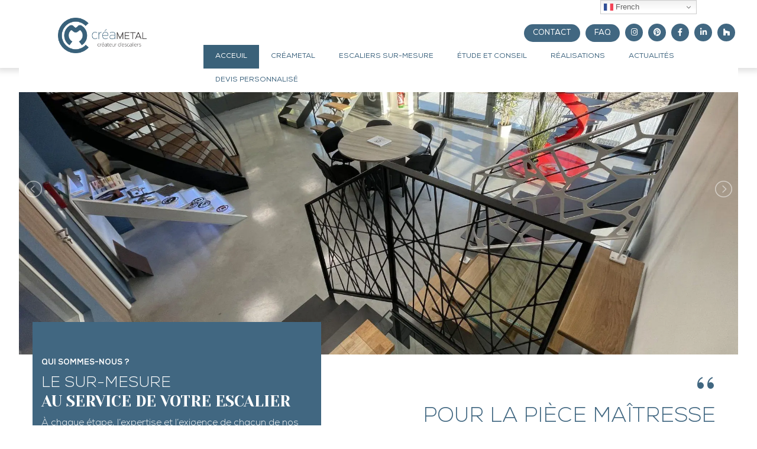

--- FILE ---
content_type: text/html; charset=UTF-8
request_url: https://www.creametal.fr/
body_size: 23249
content:
<!DOCTYPE html>
<html lang="fr-FR">
<head>
<meta charset="UTF-8">
<meta name="viewport" content="width=device-width, initial-scale=1">
<link rel="profile" href="http://gmpg.org/xfn/11">
<link rel="pingback" href="https://www.creametal.fr/xmlrpc.php">
<!--[if lt IE 9]>
<script src="https://www.creametal.fr/wp-content/themes/creametal/js/html5.js" type="text/javascript"></script>
<script src="//cdn.jsdelivr.net/respond/1.4.2/respond.min.js"></script>
<![endif]-->
<link rel="apple-touch-icon" sizes="180x180" href="https://www.creametal.fr/wp-content/themes/creametal/favicons/apple-touch-icon.png">
<link rel="icon" type="image/png" href="https://www.creametal.fr/wp-content/themes/creametal/favicons/favicon-32x32.png" sizes="32x32">
<link rel="icon" type="image/png" href="https://www.creametal.fr/wp-content/themes/creametal/favicons/favicon-16x16.png" sizes="16x16">
<link rel="manifest" href="https://www.creametal.fr/wp-content/themes/creametal/favicons/manifest.json">
<link rel="mask-icon" href="https://www.creametal.fr/wp-content/themes/creametal/favicons/safari-pinned-tab.svg" color="#3b6179">
<link rel="shortcut icon" href="https://www.creametal.fr/wp-content/themes/creametal/favicons/favicon.ico">
<meta name="msapplication-config" content="https://www.creametal.fr/wp-content/themes/creametal/favicons/browserconfig.xml">
<meta name="theme-color" content="#ffffff">
<meta name='robots' content='index, follow, max-image-preview:large, max-snippet:-1, max-video-preview:-1' />
	<style>img:is([sizes="auto" i], [sizes^="auto," i]) { contain-intrinsic-size: 3000px 1500px }</style>
	
	<!-- This site is optimized with the Yoast SEO plugin v25.3.1 - https://yoast.com/wordpress/plugins/seo/ -->
	<title>Créateur d&#039;escaliers en métal sur mesure - Créametal</title>
	<meta name="description" content="Créametal, fabricant d&#039;escaliers sur mesure à Bordeaux depuis 2005, conçoit et installe des escaliers, garde-corps et verrières, made in France." />
	<link rel="canonical" href="https://www.creametal.fr/" />
	<meta property="og:locale" content="fr_FR" />
	<meta property="og:type" content="website" />
	<meta property="og:title" content="Créateur d&#039;escaliers en métal sur mesure - Créametal" />
	<meta property="og:description" content="Créametal, fabricant d&#039;escaliers sur mesure à Bordeaux depuis 2005, conçoit et installe des escaliers, garde-corps et verrières, made in France." />
	<meta property="og:url" content="https://www.creametal.fr/" />
	<meta property="og:site_name" content="Créametal" />
	<meta property="article:publisher" content="https://www.facebook.com/CREAMETALescaliers/" />
	<meta property="article:modified_time" content="2025-06-30T08:36:17+00:00" />
	<meta name="twitter:card" content="summary_large_image" />
	<script type="application/ld+json" class="yoast-schema-graph">{"@context":"https://schema.org","@graph":[{"@type":"WebPage","@id":"https://www.creametal.fr/","url":"https://www.creametal.fr/","name":"Créateur d'escaliers en métal sur mesure - Créametal","isPartOf":{"@id":"https://www.creametal.fr/#website"},"about":{"@id":"https://www.creametal.fr/#organization"},"datePublished":"2021-11-18T10:20:25+00:00","dateModified":"2025-06-30T08:36:17+00:00","description":"Créametal, fabricant d'escaliers sur mesure à Bordeaux depuis 2005, conçoit et installe des escaliers, garde-corps et verrières, made in France.","breadcrumb":{"@id":"https://www.creametal.fr/#breadcrumb"},"inLanguage":"fr-FR","potentialAction":[{"@type":"ReadAction","target":["https://www.creametal.fr/"]}]},{"@type":"BreadcrumbList","@id":"https://www.creametal.fr/#breadcrumb","itemListElement":[{"@type":"ListItem","position":1,"name":"Accueil"}]},{"@type":"WebSite","@id":"https://www.creametal.fr/#website","url":"https://www.creametal.fr/","name":"Créametal","description":"Créateur d&#039;escaliers en métal sur mesure","publisher":{"@id":"https://www.creametal.fr/#organization"},"potentialAction":[{"@type":"SearchAction","target":{"@type":"EntryPoint","urlTemplate":"https://www.creametal.fr/?s={search_term_string}"},"query-input":{"@type":"PropertyValueSpecification","valueRequired":true,"valueName":"search_term_string"}}],"inLanguage":"fr-FR"},{"@type":"Organization","@id":"https://www.creametal.fr/#organization","name":"Créamétal","url":"https://www.creametal.fr/","logo":{"@type":"ImageObject","inLanguage":"fr-FR","@id":"https://www.creametal.fr/#/schema/logo/image/","url":"https://i0.wp.com/www.creametal.fr/wp-content/uploads/2023/07/creametal256-jpg.webp?fit=854%2C863&ssl=1","contentUrl":"https://i0.wp.com/www.creametal.fr/wp-content/uploads/2023/07/creametal256-jpg.webp?fit=854%2C863&ssl=1","width":854,"height":863,"caption":"Créamétal"},"image":{"@id":"https://www.creametal.fr/#/schema/logo/image/"},"sameAs":["https://www.facebook.com/CREAMETALescaliers/","https://fr.pinterest.com/CREAMETAL/"]}]}</script>
	<!-- / Yoast SEO plugin. -->


<link rel='dns-prefetch' href='//maps.googleapis.com' />
<link rel='dns-prefetch' href='//www.googletagmanager.com' />
<link rel='dns-prefetch' href='//stats.wp.com' />
<link rel='dns-prefetch' href='//i0.wp.com' />
<link rel="alternate" type="application/rss+xml" title="Créametal &raquo; Flux" href="https://www.creametal.fr/feed/" />
<link rel="alternate" type="application/rss+xml" title="Créametal &raquo; Flux des commentaires" href="https://www.creametal.fr/comments/feed/" />
<link rel='stylesheet' id='sgr-css' href='https://www.creametal.fr/wp-content/plugins/simple-google-recaptcha/sgr.css?ver=1663684872' type='text/css' media='all' />
<link rel='stylesheet' id='formidable-css' href='https://www.creametal.fr/wp-content/plugins/formidable/css/formidableforms.css?ver=512835' type='text/css' media='all' />
<link rel='stylesheet' id='wp-block-library-css' href='https://www.creametal.fr/wp-includes/css/dist/block-library/style.min.css?ver=6.8.3' type='text/css' media='all' />
<style id='wp-block-library-inline-css' type='text/css'>
.has-text-align-justify{text-align:justify;}
</style>
<style id='classic-theme-styles-inline-css' type='text/css'>
/*! This file is auto-generated */
.wp-block-button__link{color:#fff;background-color:#32373c;border-radius:9999px;box-shadow:none;text-decoration:none;padding:calc(.667em + 2px) calc(1.333em + 2px);font-size:1.125em}.wp-block-file__button{background:#32373c;color:#fff;text-decoration:none}
</style>
<link rel='stylesheet' id='magnific-popup-css' href='https://www.creametal.fr/wp-content/plugins/gutentor/assets/library/magnific-popup/magnific-popup.min.css?ver=1.8.0' type='text/css' media='all' />
<link rel='stylesheet' id='slick-css' href='https://www.creametal.fr/wp-content/plugins/gutentor/assets/library/slick/slick.min.css?ver=1.8.1' type='text/css' media='all' />
<link rel='stylesheet' id='mediaelement-css' href='https://www.creametal.fr/wp-includes/js/mediaelement/mediaelementplayer-legacy.min.css?ver=4.2.17' type='text/css' media='all' />
<link rel='stylesheet' id='wp-mediaelement-css' href='https://www.creametal.fr/wp-includes/js/mediaelement/wp-mediaelement.min.css?ver=6.8.3' type='text/css' media='all' />
<link rel='stylesheet' id='fontawesome-css' href='https://www.creametal.fr/wp-content/plugins/gutentor/assets/library/fontawesome/css/all.min.css?ver=5.12.0' type='text/css' media='all' />
<link rel='stylesheet' id='wpness-grid-css' href='https://www.creametal.fr/wp-content/plugins/gutentor/assets/library/wpness-grid/wpness-grid.css?ver=1.0.0' type='text/css' media='all' />
<link rel='stylesheet' id='animate-css' href='https://www.creametal.fr/wp-content/plugins/gutentor/assets/library/animatecss/animate.min.css?ver=3.7.2' type='text/css' media='all' />
<link rel='stylesheet' id='wp-components-css' href='https://www.creametal.fr/wp-includes/css/dist/components/style.min.css?ver=6.8.3' type='text/css' media='all' />
<link rel='stylesheet' id='wp-preferences-css' href='https://www.creametal.fr/wp-includes/css/dist/preferences/style.min.css?ver=6.8.3' type='text/css' media='all' />
<link rel='stylesheet' id='wp-block-editor-css' href='https://www.creametal.fr/wp-includes/css/dist/block-editor/style.min.css?ver=6.8.3' type='text/css' media='all' />
<link rel='stylesheet' id='wp-reusable-blocks-css' href='https://www.creametal.fr/wp-includes/css/dist/reusable-blocks/style.min.css?ver=6.8.3' type='text/css' media='all' />
<link rel='stylesheet' id='wp-patterns-css' href='https://www.creametal.fr/wp-includes/css/dist/patterns/style.min.css?ver=6.8.3' type='text/css' media='all' />
<link rel='stylesheet' id='wp-editor-css' href='https://www.creametal.fr/wp-includes/css/dist/editor/style.min.css?ver=6.8.3' type='text/css' media='all' />
<link rel='stylesheet' id='gutentor-css' href='https://www.creametal.fr/wp-content/plugins/gutentor/dist/blocks.style.build.css?ver=3.4.8' type='text/css' media='all' />
<style id='global-styles-inline-css' type='text/css'>
:root{--wp--preset--aspect-ratio--square: 1;--wp--preset--aspect-ratio--4-3: 4/3;--wp--preset--aspect-ratio--3-4: 3/4;--wp--preset--aspect-ratio--3-2: 3/2;--wp--preset--aspect-ratio--2-3: 2/3;--wp--preset--aspect-ratio--16-9: 16/9;--wp--preset--aspect-ratio--9-16: 9/16;--wp--preset--color--black: #000000;--wp--preset--color--cyan-bluish-gray: #abb8c3;--wp--preset--color--white: #ffffff;--wp--preset--color--pale-pink: #f78da7;--wp--preset--color--vivid-red: #cf2e2e;--wp--preset--color--luminous-vivid-orange: #ff6900;--wp--preset--color--luminous-vivid-amber: #fcb900;--wp--preset--color--light-green-cyan: #7bdcb5;--wp--preset--color--vivid-green-cyan: #00d084;--wp--preset--color--pale-cyan-blue: #8ed1fc;--wp--preset--color--vivid-cyan-blue: #0693e3;--wp--preset--color--vivid-purple: #9b51e0;--wp--preset--gradient--vivid-cyan-blue-to-vivid-purple: linear-gradient(135deg,rgba(6,147,227,1) 0%,rgb(155,81,224) 100%);--wp--preset--gradient--light-green-cyan-to-vivid-green-cyan: linear-gradient(135deg,rgb(122,220,180) 0%,rgb(0,208,130) 100%);--wp--preset--gradient--luminous-vivid-amber-to-luminous-vivid-orange: linear-gradient(135deg,rgba(252,185,0,1) 0%,rgba(255,105,0,1) 100%);--wp--preset--gradient--luminous-vivid-orange-to-vivid-red: linear-gradient(135deg,rgba(255,105,0,1) 0%,rgb(207,46,46) 100%);--wp--preset--gradient--very-light-gray-to-cyan-bluish-gray: linear-gradient(135deg,rgb(238,238,238) 0%,rgb(169,184,195) 100%);--wp--preset--gradient--cool-to-warm-spectrum: linear-gradient(135deg,rgb(74,234,220) 0%,rgb(151,120,209) 20%,rgb(207,42,186) 40%,rgb(238,44,130) 60%,rgb(251,105,98) 80%,rgb(254,248,76) 100%);--wp--preset--gradient--blush-light-purple: linear-gradient(135deg,rgb(255,206,236) 0%,rgb(152,150,240) 100%);--wp--preset--gradient--blush-bordeaux: linear-gradient(135deg,rgb(254,205,165) 0%,rgb(254,45,45) 50%,rgb(107,0,62) 100%);--wp--preset--gradient--luminous-dusk: linear-gradient(135deg,rgb(255,203,112) 0%,rgb(199,81,192) 50%,rgb(65,88,208) 100%);--wp--preset--gradient--pale-ocean: linear-gradient(135deg,rgb(255,245,203) 0%,rgb(182,227,212) 50%,rgb(51,167,181) 100%);--wp--preset--gradient--electric-grass: linear-gradient(135deg,rgb(202,248,128) 0%,rgb(113,206,126) 100%);--wp--preset--gradient--midnight: linear-gradient(135deg,rgb(2,3,129) 0%,rgb(40,116,252) 100%);--wp--preset--font-size--small: 13px;--wp--preset--font-size--medium: 20px;--wp--preset--font-size--large: 36px;--wp--preset--font-size--x-large: 42px;--wp--preset--spacing--20: 0.44rem;--wp--preset--spacing--30: 0.67rem;--wp--preset--spacing--40: 1rem;--wp--preset--spacing--50: 1.5rem;--wp--preset--spacing--60: 2.25rem;--wp--preset--spacing--70: 3.38rem;--wp--preset--spacing--80: 5.06rem;--wp--preset--shadow--natural: 6px 6px 9px rgba(0, 0, 0, 0.2);--wp--preset--shadow--deep: 12px 12px 50px rgba(0, 0, 0, 0.4);--wp--preset--shadow--sharp: 6px 6px 0px rgba(0, 0, 0, 0.2);--wp--preset--shadow--outlined: 6px 6px 0px -3px rgba(255, 255, 255, 1), 6px 6px rgba(0, 0, 0, 1);--wp--preset--shadow--crisp: 6px 6px 0px rgba(0, 0, 0, 1);}:where(.is-layout-flex){gap: 0.5em;}:where(.is-layout-grid){gap: 0.5em;}body .is-layout-flex{display: flex;}.is-layout-flex{flex-wrap: wrap;align-items: center;}.is-layout-flex > :is(*, div){margin: 0;}body .is-layout-grid{display: grid;}.is-layout-grid > :is(*, div){margin: 0;}:where(.wp-block-columns.is-layout-flex){gap: 2em;}:where(.wp-block-columns.is-layout-grid){gap: 2em;}:where(.wp-block-post-template.is-layout-flex){gap: 1.25em;}:where(.wp-block-post-template.is-layout-grid){gap: 1.25em;}.has-black-color{color: var(--wp--preset--color--black) !important;}.has-cyan-bluish-gray-color{color: var(--wp--preset--color--cyan-bluish-gray) !important;}.has-white-color{color: var(--wp--preset--color--white) !important;}.has-pale-pink-color{color: var(--wp--preset--color--pale-pink) !important;}.has-vivid-red-color{color: var(--wp--preset--color--vivid-red) !important;}.has-luminous-vivid-orange-color{color: var(--wp--preset--color--luminous-vivid-orange) !important;}.has-luminous-vivid-amber-color{color: var(--wp--preset--color--luminous-vivid-amber) !important;}.has-light-green-cyan-color{color: var(--wp--preset--color--light-green-cyan) !important;}.has-vivid-green-cyan-color{color: var(--wp--preset--color--vivid-green-cyan) !important;}.has-pale-cyan-blue-color{color: var(--wp--preset--color--pale-cyan-blue) !important;}.has-vivid-cyan-blue-color{color: var(--wp--preset--color--vivid-cyan-blue) !important;}.has-vivid-purple-color{color: var(--wp--preset--color--vivid-purple) !important;}.has-black-background-color{background-color: var(--wp--preset--color--black) !important;}.has-cyan-bluish-gray-background-color{background-color: var(--wp--preset--color--cyan-bluish-gray) !important;}.has-white-background-color{background-color: var(--wp--preset--color--white) !important;}.has-pale-pink-background-color{background-color: var(--wp--preset--color--pale-pink) !important;}.has-vivid-red-background-color{background-color: var(--wp--preset--color--vivid-red) !important;}.has-luminous-vivid-orange-background-color{background-color: var(--wp--preset--color--luminous-vivid-orange) !important;}.has-luminous-vivid-amber-background-color{background-color: var(--wp--preset--color--luminous-vivid-amber) !important;}.has-light-green-cyan-background-color{background-color: var(--wp--preset--color--light-green-cyan) !important;}.has-vivid-green-cyan-background-color{background-color: var(--wp--preset--color--vivid-green-cyan) !important;}.has-pale-cyan-blue-background-color{background-color: var(--wp--preset--color--pale-cyan-blue) !important;}.has-vivid-cyan-blue-background-color{background-color: var(--wp--preset--color--vivid-cyan-blue) !important;}.has-vivid-purple-background-color{background-color: var(--wp--preset--color--vivid-purple) !important;}.has-black-border-color{border-color: var(--wp--preset--color--black) !important;}.has-cyan-bluish-gray-border-color{border-color: var(--wp--preset--color--cyan-bluish-gray) !important;}.has-white-border-color{border-color: var(--wp--preset--color--white) !important;}.has-pale-pink-border-color{border-color: var(--wp--preset--color--pale-pink) !important;}.has-vivid-red-border-color{border-color: var(--wp--preset--color--vivid-red) !important;}.has-luminous-vivid-orange-border-color{border-color: var(--wp--preset--color--luminous-vivid-orange) !important;}.has-luminous-vivid-amber-border-color{border-color: var(--wp--preset--color--luminous-vivid-amber) !important;}.has-light-green-cyan-border-color{border-color: var(--wp--preset--color--light-green-cyan) !important;}.has-vivid-green-cyan-border-color{border-color: var(--wp--preset--color--vivid-green-cyan) !important;}.has-pale-cyan-blue-border-color{border-color: var(--wp--preset--color--pale-cyan-blue) !important;}.has-vivid-cyan-blue-border-color{border-color: var(--wp--preset--color--vivid-cyan-blue) !important;}.has-vivid-purple-border-color{border-color: var(--wp--preset--color--vivid-purple) !important;}.has-vivid-cyan-blue-to-vivid-purple-gradient-background{background: var(--wp--preset--gradient--vivid-cyan-blue-to-vivid-purple) !important;}.has-light-green-cyan-to-vivid-green-cyan-gradient-background{background: var(--wp--preset--gradient--light-green-cyan-to-vivid-green-cyan) !important;}.has-luminous-vivid-amber-to-luminous-vivid-orange-gradient-background{background: var(--wp--preset--gradient--luminous-vivid-amber-to-luminous-vivid-orange) !important;}.has-luminous-vivid-orange-to-vivid-red-gradient-background{background: var(--wp--preset--gradient--luminous-vivid-orange-to-vivid-red) !important;}.has-very-light-gray-to-cyan-bluish-gray-gradient-background{background: var(--wp--preset--gradient--very-light-gray-to-cyan-bluish-gray) !important;}.has-cool-to-warm-spectrum-gradient-background{background: var(--wp--preset--gradient--cool-to-warm-spectrum) !important;}.has-blush-light-purple-gradient-background{background: var(--wp--preset--gradient--blush-light-purple) !important;}.has-blush-bordeaux-gradient-background{background: var(--wp--preset--gradient--blush-bordeaux) !important;}.has-luminous-dusk-gradient-background{background: var(--wp--preset--gradient--luminous-dusk) !important;}.has-pale-ocean-gradient-background{background: var(--wp--preset--gradient--pale-ocean) !important;}.has-electric-grass-gradient-background{background: var(--wp--preset--gradient--electric-grass) !important;}.has-midnight-gradient-background{background: var(--wp--preset--gradient--midnight) !important;}.has-small-font-size{font-size: var(--wp--preset--font-size--small) !important;}.has-medium-font-size{font-size: var(--wp--preset--font-size--medium) !important;}.has-large-font-size{font-size: var(--wp--preset--font-size--large) !important;}.has-x-large-font-size{font-size: var(--wp--preset--font-size--x-large) !important;}
:where(.wp-block-post-template.is-layout-flex){gap: 1.25em;}:where(.wp-block-post-template.is-layout-grid){gap: 1.25em;}
:where(.wp-block-columns.is-layout-flex){gap: 2em;}:where(.wp-block-columns.is-layout-grid){gap: 2em;}
:root :where(.wp-block-pullquote){font-size: 1.5em;line-height: 1.6;}
</style>
<link rel='stylesheet' id='lbwps-styles-photoswipe5-main-css' href='https://www.creametal.fr/wp-content/plugins/lightbox-photoswipe/assets/ps5/styles/main.css?ver=5.6.2' type='text/css' media='all' />
<link rel='stylesheet' id='cmplz-general-css' href='https://www.creametal.fr/wp-content/plugins/complianz-gdpr/assets/css/cookieblocker.min.css?ver=1747038887' type='text/css' media='all' />
<style id='dominant-color-styles-inline-css' type='text/css'>
img[data-dominant-color]:not(.has-transparency) { background-color: var(--dominant-color); }
</style>
<link rel='stylesheet' id='_s-style-css' href='https://www.creametal.fr/wp-content/themes/creametal/style.css?ver=6.8.3' type='text/css' media='all' />
<link rel='stylesheet' id='fancybox-style-css' href='https://www.creametal.fr/wp-content/themes/creametal/js/fancybox/jquery.fancybox.css?ver=6.8.3' type='text/css' media='all' />
<link rel='stylesheet' id='lightslider-style-css' href='https://www.creametal.fr/wp-content/themes/creametal/css/lightslider.min.css?ver=6.8.3' type='text/css' media='all' />
<link rel='stylesheet' id='less-css' href='https://www.creametal.fr/wp-content/uploads/wp-less/creametal/style-b287712fa4.css' type='text/css' media='all' />
<link rel='stylesheet' id='heateor_sss_frontend_css-css' href='https://www.creametal.fr/wp-content/plugins/sassy-social-share/public/css/sassy-social-share-public.css?ver=3.3.74' type='text/css' media='all' />
<style id='heateor_sss_frontend_css-inline-css' type='text/css'>
.heateor_sss_button_instagram span.heateor_sss_svg,a.heateor_sss_instagram span.heateor_sss_svg{background:radial-gradient(circle at 30% 107%,#fdf497 0,#fdf497 5%,#fd5949 45%,#d6249f 60%,#285aeb 90%)}.heateor_sss_horizontal_sharing .heateor_sss_svg,.heateor_sss_standard_follow_icons_container .heateor_sss_svg{color:#fff;border-width:0px;border-style:solid;border-color:transparent}.heateor_sss_horizontal_sharing .heateorSssTCBackground{color:#666}.heateor_sss_horizontal_sharing span.heateor_sss_svg:hover,.heateor_sss_standard_follow_icons_container span.heateor_sss_svg:hover{border-color:transparent;}.heateor_sss_vertical_sharing span.heateor_sss_svg,.heateor_sss_floating_follow_icons_container span.heateor_sss_svg{color:#fff;border-width:0px;border-style:solid;border-color:transparent;}.heateor_sss_vertical_sharing .heateorSssTCBackground{color:#666;}.heateor_sss_vertical_sharing span.heateor_sss_svg:hover,.heateor_sss_floating_follow_icons_container span.heateor_sss_svg:hover{border-color:transparent;}@media screen and (max-width:783px) {.heateor_sss_vertical_sharing{display:none!important}}
</style>
<link rel='stylesheet' id='jetpack_css-css' href='https://www.creametal.fr/wp-content/plugins/jetpack/css/jetpack.css?ver=12.8.2' type='text/css' media='all' />
<script type="text/javascript" id="sgr-js-extra">
/* <![CDATA[ */
var sgr = {"sgr_site_key":""};
/* ]]> */
</script>
<script type="text/javascript" src="https://www.creametal.fr/wp-content/plugins/simple-google-recaptcha/sgr.js?ver=1663684872" id="sgr-js"></script>
<script type="text/javascript" src="https://www.creametal.fr/wp-includes/js/jquery/jquery.min.js?ver=3.7.1" id="jquery-core-js"></script>
<script type="text/javascript" src="https://www.creametal.fr/wp-includes/js/jquery/jquery-migrate.min.js?ver=3.4.1" id="jquery-migrate-js"></script>
<script type="text/javascript" async src="https://www.creametal.fr/wp-content/plugins/burst-statistics/helpers/timeme/timeme.min.js?ver=1.8.0.1" id="burst-timeme-js"></script>
<script type="text/javascript" src="https://maps.googleapis.com/maps/api/js?v=3&amp;key=AIzaSyDaJwF_FmGiLobMbCdMwNG8eVZluh2qB5E&amp;ver=6.8.3" id="gmaps-js"></script>
<script type="text/javascript" src="https://www.creametal.fr/wp-content/themes/creametal/js/gmap.js?ver=1" id="gmap-js-js"></script>

<!-- Extrait de code de la balise Google (gtag.js) ajouté par Site Kit -->

<!-- Extrait Google Analytics ajouté par Site Kit -->
<script type="text/javascript" src="https://www.googletagmanager.com/gtag/js?id=GT-PZSC5BL" id="google_gtagjs-js" async></script>
<script type="text/javascript" id="google_gtagjs-js-after">
/* <![CDATA[ */
window.dataLayer = window.dataLayer || [];function gtag(){dataLayer.push(arguments);}
gtag("set","linker",{"domains":["www.creametal.fr"]});
gtag("js", new Date());
gtag("set", "developer_id.dZTNiMT", true);
gtag("config", "GT-PZSC5BL");
/* ]]> */
</script>

<!-- Extrait de code de la balise Google de fin (gtag.js) ajouté par Site Kit -->
<link rel="https://api.w.org/" href="https://www.creametal.fr/wp-json/" /><link rel="alternate" title="JSON" type="application/json" href="https://www.creametal.fr/wp-json/wp/v2/pages/684" /><link rel="EditURI" type="application/rsd+xml" title="RSD" href="https://www.creametal.fr/xmlrpc.php?rsd" />
<link rel='shortlink' href='https://www.creametal.fr/' />
<link rel="alternate" title="oEmbed (JSON)" type="application/json+oembed" href="https://www.creametal.fr/wp-json/oembed/1.0/embed?url=https%3A%2F%2Fwww.creametal.fr%2F" />
<link rel="alternate" title="oEmbed (XML)" type="text/xml+oembed" href="https://www.creametal.fr/wp-json/oembed/1.0/embed?url=https%3A%2F%2Fwww.creametal.fr%2F&#038;format=xml" />
<meta name="generator" content="Site Kit by Google 1.152.1" /><meta name="generator" content="Performance Lab 2.7.0; modules: images/webp-support, images/dominant-color-images, images/webp-uploads">
<script type="text/javascript">
(function(url){
	if(/(?:Chrome\/26\.0\.1410\.63 Safari\/537\.31|WordfenceTestMonBot)/.test(navigator.userAgent)){ return; }
	var addEvent = function(evt, handler) {
		if (window.addEventListener) {
			document.addEventListener(evt, handler, false);
		} else if (window.attachEvent) {
			document.attachEvent('on' + evt, handler);
		}
	};
	var removeEvent = function(evt, handler) {
		if (window.removeEventListener) {
			document.removeEventListener(evt, handler, false);
		} else if (window.detachEvent) {
			document.detachEvent('on' + evt, handler);
		}
	};
	var evts = 'contextmenu dblclick drag dragend dragenter dragleave dragover dragstart drop keydown keypress keyup mousedown mousemove mouseout mouseover mouseup mousewheel scroll'.split(' ');
	var logHuman = function() {
		if (window.wfLogHumanRan) { return; }
		window.wfLogHumanRan = true;
		var wfscr = document.createElement('script');
		wfscr.type = 'text/javascript';
		wfscr.async = true;
		wfscr.src = url + '&r=' + Math.random();
		(document.getElementsByTagName('head')[0]||document.getElementsByTagName('body')[0]).appendChild(wfscr);
		for (var i = 0; i < evts.length; i++) {
			removeEvent(evts[i], logHuman);
		}
	};
	for (var i = 0; i < evts.length; i++) {
		addEvent(evts[i], logHuman);
	}
})('//www.creametal.fr/?wordfence_lh=1&hid=6ABD631F386EFD07FEFB68B76588F7A5');
</script><script>document.documentElement.className += " js";</script>
	<style>img#wpstats{display:none}</style>
					<style>.cmplz-hidden {
					display: none !important;
				}</style><style type="text/css">.recentcomments a{display:inline !important;padding:0 !important;margin:0 !important;}</style>
<!-- Extrait Google Tag Manager ajouté par Site Kit -->
<script type="text/javascript">
/* <![CDATA[ */

			( function( w, d, s, l, i ) {
				w[l] = w[l] || [];
				w[l].push( {'gtm.start': new Date().getTime(), event: 'gtm.js'} );
				var f = d.getElementsByTagName( s )[0],
					j = d.createElement( s ), dl = l != 'dataLayer' ? '&l=' + l : '';
				j.async = true;
				j.src = 'https://www.googletagmanager.com/gtm.js?id=' + i + dl;
				f.parentNode.insertBefore( j, f );
			} )( window, document, 'script', 'dataLayer', 'GTM-5LKQ5P4T' );
			
/* ]]> */
</script>

<!-- Arrêter l&#039;extrait Google Tag Manager ajouté par Site Kit -->
<script async defer data-pin-hover="true" src="//assets.pinterest.com/js/pinit.js"></script>

<link rel="preconnect" href="https://fonts.googleapis.com">
<link rel="preconnect" href="https://fonts.gstatic.com" crossorigin>
<link href="https://fonts.googleapis.com/css2?family=Lato:wght@100;700&family=Yeseva+One&display=swap" rel="stylesheet">
<script src="https://kit.fontawesome.com/23d8112d35.js" crossorigin="anonymous"></script>
<!-- Global site tag (gtag.js) - Google Analytics -->
<script async src="https://www.googletagmanager.com/gtag/js?id=UA-143514457-5"></script>
<script>
window.dataLayer = window.dataLayer || [];
function gtag(){dataLayer.push(arguments);}
gtag('js', new Date());

gtag('config', 'UA-143514457-5');
</script>
</head>

<body class="home wp-singular page-template page-template-modele-home page-template-modele-home-php page page-id-684 wp-theme-creametal gutentor-active group-blog">
<!-- Google Code for Cr&eacute;am&eacute;tal conversion Conversion Page -->
<script type="text/javascript">
/* <![CDATA[ */
var google_conversion_id = 861565027;
var google_conversion_label = "S3EqCOCqn3YQ4-DpmgM";
var google_remarketing_only = false;
/* ]]> */
</script>
<script type="text/javascript" src="//www.googleadservices.com/pagead/conversion.js">
</script>
<noscript>
<div style="display:inline;">
<img height="1" width="1" style="border-style:none;" alt="" src="//www.googleadservices.com/pagead/conversion/861565027/?label=S3EqCOCqn3YQ4-DpmgM&amp;guid=ON&amp;script=0"/>
</div>
</noscript>
<div id="page" class="site">
		<header id="masthead" class="site-header" role="banner">
			<nav id="site-navigation" class="main-navigation navbar navbar-default" role="navigation">
				<div class="navbar-header">
						<button type="button" class="navbar-toggle" data-toggle="collapse" data-target="#navbar-collapse-main">
								<span class="sr-only">Toggle navigation</span>
								<span class="icon-bar"></span>
								<span class="icon-bar"></span>
								<span class="icon-bar"></span>
						</button>
						<!--<a class="navbar-brand" href="#">Brand</a>-->
				</div>
				<div class="content-menu">
					<div id="header-social">
						<a class="menu-preheader" href="https://www.creametal.fr/contact">Contact</a></li>
						<a class="menu-preheader" href="https://www.creametal.fr/faq">FAQ</a></li>
						<a class="icon-social" href="https://instagram.com/creametal_escalier" title="Instagram" target="_blank"><i class="fa fa-instagram finished" aria-hidden="true"></i></a>
						<a class="icon-social" href="https://fr.pinterest.com/CREAMETAL/" title="Pinterest" target="_blank"><i class="fa fa-pinterest finished" aria-hidden="true"></i></a>
						<a class="icon-social" href="https://m.facebook.com/CREAMETALescaliers/" title="Facebook" target="_blank"><i class="fa fa-facebook finished" aria-hidden="true"></i></a>
						<a class="icon-social" href="https://www.linkedin.com/in/cr%C3%A9am%C3%A9tal-escaliers-54416a70/" title="Linkedin" target="_blank"><i class="fa fa-linkedin finished" aria-hidden="true"></i></a>
						<a class="icon-social" href="https://www.houzz.fr/professionnels/escaliers-et-garde-corps/creametal-pfvwfr-pf~815066467" title="Houzz" target="_blank"><i class="fa fa-houzz"></i></a>
					</div>
					<div class="row">
							<div class="col-sm-3">
								<div id="logo" class="site-branding">
									<a href="https://www.creametal.fr/" rel="home">
										<img src="https://www.creametal.fr/wp-content/themes/creametal/img/logo-creametal-escaliers.png" alt="Créametal - Créateur d&#039;escaliers en métal sur mesure" />
									</a>
								</div><!-- .site-branding -->
							</div>
							<div class="col-sm-9">
								<div class="collapse navbar-collapse" id="navbar-collapse-main">
			            <ul class="nav navbar-nav">
				            <li id="menu-item-866" class="menu-item menu-item-type-post_type menu-item-object-page menu-item-home current-menu-item page_item page-item-684 current_page_item active menu-item-866"><a href="https://www.creametal.fr/">Acceuil</a></li>
<li id="menu-item-1434" class="menu-item menu-item-type-custom menu-item-object-custom menu-item-has-children dropdown menu-item-1434"><a href="#" class="dropdown-toggle" data-toggle="dropdown" data-target="#">Créametal <b class="caret"></b></a>
<ul class="dropdown-menu">
	<li id="menu-item-1389" class="menu-item menu-item-type-post_type menu-item-object-page menu-item-1389"><a href="https://www.creametal.fr/qui-sommes-nous/">Qui sommes-nous ?</a></li>
	<li id="menu-item-1392" class="menu-item menu-item-type-post_type menu-item-object-page menu-item-1392"><a href="https://www.creametal.fr/valeurs-creametal/">Nos valeurs</a></li>
	<li id="menu-item-2543" class="menu-item menu-item-type-post_type menu-item-object-page menu-item-2543"><a href="https://www.creametal.fr/creametal-engagements-rse/">Nos engagements RSE</a></li>
	<li id="menu-item-1391" class="menu-item menu-item-type-post_type menu-item-object-page menu-item-1391"><a href="https://www.creametal.fr/notre-histoire/">Notre histoire</a></li>
</ul>
</li>
<li id="menu-item-1435" class="menu-item menu-item-type-custom menu-item-object-custom menu-item-has-children dropdown menu-item-1435"><a href="#" class="dropdown-toggle" data-toggle="dropdown" data-target="#">Escaliers sur-mesure <b class="caret"></b></a>
<ul class="dropdown-menu">
	<li id="menu-item-1394" class="menu-item menu-item-type-post_type menu-item-object-page menu-item-1394"><a href="https://www.creametal.fr/savoir-faire-escaliers-sur-mesure/">Notre savoir-faire</a></li>
	<li id="menu-item-1390" class="menu-item menu-item-type-post_type menu-item-object-page menu-item-1390"><a href="https://www.creametal.fr/showroom-atelier/">Notre showroom</a></li>
</ul>
</li>
<li id="menu-item-1395" class="menu-item menu-item-type-post_type menu-item-object-page menu-item-1395"><a href="https://www.creametal.fr/etude-conseil/">Étude et conseil</a></li>
<li id="menu-item-1436" class="menu-item menu-item-type-post_type menu-item-object-page menu-item-1436"><a href="https://www.creametal.fr/nos-realisations/">Réalisations</a></li>
<li id="menu-item-1896" class="menu-item menu-item-type-post_type menu-item-object-page menu-item-1896"><a href="https://www.creametal.fr/actualites/">Actualités</a></li>
<li id="menu-item-1437" class="menu-item menu-item-type-post_type menu-item-object-page menu-item-1437"><a href="https://www.creametal.fr/demande-devis-personnalise/">Devis personnalisé</a></li>
			            </ul>
			            		            </div><!-- /.navbar-collapse -->
							</div>
					</div>
				</div>
							</nav><!-- #site-navigation -->
		</header><!-- #masthead -->
	<div id="content" class="site-content">
	<div id="primary" class="content-area">
		<main id="main" class="site-main" role="main">
										<div class="image-header">
											<ul id="lightSlider-home">
						 							<li style="background-image:url('https://i0.wp.com/www.creametal.fr/wp-content/uploads/2021/11/escalier-header-1.jpg?fit=1449%2C568&ssl=1');"></li>
							 							<li style="background-image:url('https://i0.wp.com/www.creametal.fr/wp-content/uploads/2021/11/img_8838-e1637836732390.jpg?fit=2000%2C1500&ssl=1?v=1641812670');"></li>
							 							<li style="background-image:url('https://i0.wp.com/www.creametal.fr/wp-content/uploads/2021/11/t2.jpg?fit=3468%2C4624&ssl=1');"></li>
							 							<li style="background-image:url('https://i0.wp.com/www.creametal.fr/wp-content/uploads/2021/11/creametal_slider_img4.jpg?fit=1200%2C1600&ssl=1');"></li>
							 						</ul>
								</div>
				<div class="container">
					<!-- qui sommes-nous -->
					<section class="qui-sommes-nous trait show">
						<div class="row">
							<div class="col-md-5 col-sm-12 bloc-gris intro show enter-bottom">
									<div>
										<span class="pretitre">QUI SOMMES-NOUS ?</span>
										<h2>LE SUR-MESURE<br />
AU SERVICE DE VOTRE ESCALIER</h2>
<p>À chaque étape, l’expertise et l’exigence de chacun de nos collaborateurs contribuent à transformer vos projets en réalité. Avec passion, nous imaginons et concevons des créations sur-mesure qui participent, depuis des années, à la renommée de Créametal.</p>
<p><a href="https://www.creametal.fr/creametal-engagements-rse/"><img decoding="async" class="alignnone size-full wp-image-1864" src="https://www.creametal.fr/wp-content/uploads/2022/01/fabrication-francaise-blanc.png" alt="Créametal - Fabrication française" width="214" height="83" /></a></p>
<p class="signature"><b>Particuliers</b> &amp; <b>Professionnels</b></p>
										<a class="link-more" href="https://www.creametal.fr/qui-sommes-nous/">Qui sommes-nous ?</a>
									</div>
							</div>
							<div class="col-md-7 col-sm-12">
									<div class="citation">
										<p><span>POUR LA PIÈCE MAÎTRESSE<br />
DE VOTRE HABITAT :</span><br />
NOTRE SEULE LIMITE,<br />
CELLE DE VOS ENVIES !</p>
									</div>
							</div>
						</div>
					</section>
					<!-- nos valeurs -->
					<section class="valeurs trait show">
						<div class="row">
							<div class="col-md-12 col-sm-12">
									<div>
										<span class="pretitre">NOS VALEURS</span>
										<h2><span>Pour contribuer au bien-être<br />
dans votre lieu de vie,</span><br />
Créametal s’engage !</h2>
									</div>
							</div>
						</div>
						<div class="row">
							<div class="col-md-6 col-sm-12">
																	<div class="row">
									   											<div class="col-md-6 col-xs-6">
																								<div class="valeur">
													<span>1</span>
													<p><strong>UN SAVOIR-FAIRE<br />
AUTHENTIQUE</strong>au service de vos désirs</p>
												</div>
																							</div>
									   											<div class="col-md-6 col-xs-6">
																								<div class="valeur">
													<span>2</span>
													<p><strong>L’EXIGENCE DE<br />
LA QUALITÉ</strong>de nos créations</p>
												</div>
																							</div>
									   											<div class="col-md-6 col-xs-6">
																								<div class="valeur">
													<span>3</span>
													<p><strong>DES CRÉATIONS<br />
UNIQUES</strong>en leur genre fabriquées en France</p>
												</div>
																							</div>
									   											<div class="col-md-6 col-xs-6">
																								<div class="valeur">
													<span>4</span>
													<p><strong>UN PROJET ET UN<br />
BUDGET MAÎTRISÉS :</strong>conception, fabricationet installation</p>
												</div>
																							</div>
									   								 </div>
																</div>
							<div class="col-md-6 col-sm-12">
									<div class="illus show enter-right">
										<img src="https://www.creametal.fr/wp-content/themes/creametal/img/escalier-illus.png" alt="Nos valeurs"/>
									</div>
							</div>
							<a class="link-more" href="https://www.creametal.fr/valeurs-creametal/">Découvrez nos valeurs</a>
						</div>
					</section>
					<!-- portfolio -->
					<section class="portfolio show trait">
						<div class="row">
							<div class="col-md-12 col-sm-12">
									<div>
										<span class="pretitre">PORTFOLIO</span>
										<h2>Quelques-unes de<br />
nos réalisations</h2>
<p>Découvrez les plus belles personnalisations intégrales de vos espaces de vie : plans, formes, matériaux, couleurs et finitions pour un design sur-mesure.</p>
									</div>
							</div>
						</div>
						<div class="filter"><span id="tout" class="active">Tous nos escaliers</span><span id="limon-central">Limon Central</span><span id="double-limon">Double limon</span><span id="escaliers-suspendus">Suspendus</span><span id="helicoidaux">Hélicoïdaux</span><span id="passerelles">Passerelles</span><span id="garde-corps">Garde-Corps</span><span id="mais-encore">Mais encore...</span></div>
						<div class="row">
																 										<div class="col-md-3 col-xs-6 tout double-limon photo-galerie" style="background-image:url('https://i0.wp.com/www.creametal.fr/wp-content/uploads/2021/11/img_6841.jpg?fit=640%2C960&ssl=1');">
											<a href="https://i0.wp.com/www.creametal.fr/wp-content/uploads/2021/11/img_6841.jpg?fit=3744%2C5616&ssl=1" class="fancybox" rel="galerie-portfolio" data-lbwps-width="3744" data-lbwps-height="5616" data-lbwps-srcsmall="https://www.creametal.fr/wp-content/uploads/2021/11/img_6841.jpg">
												<img src="https://www.creametal.fr/wp-content/themes/creametal/img/logo-creametal-blanc-vertical.png" alt="Créamétal"/>
											</a>
										</div>
									 										<div class="col-md-3 col-xs-6 tout double-limon photo-galerie" style="background-image:url('https://i0.wp.com/www.creametal.fr/wp-content/uploads/2021/11/20210629_095551.jpg?fit=640%2C853&ssl=1');">
											<a href="https://i0.wp.com/www.creametal.fr/wp-content/uploads/2021/11/20210629_095551.jpg?fit=3468%2C4624&ssl=1" class="fancybox" rel="galerie-portfolio" data-lbwps-width="3468" data-lbwps-height="4624" data-lbwps-srcsmall="https://www.creametal.fr/wp-content/uploads/2021/11/20210629_095551.jpg">
												<img src="https://www.creametal.fr/wp-content/themes/creametal/img/logo-creametal-blanc-vertical.png" alt="Créamétal"/>
											</a>
										</div>
									 										<div class="col-md-3 col-xs-6 tout limon-central photo-galerie" style="background-image:url('https://i0.wp.com/www.creametal.fr/wp-content/uploads/2021/11/t2.jpg?fit=640%2C853&ssl=1');">
											<a href="https://i0.wp.com/www.creametal.fr/wp-content/uploads/2021/11/t2.jpg?fit=3468%2C4624&ssl=1" class="fancybox" rel="galerie-portfolio" data-lbwps-width="3468" data-lbwps-height="4624" data-lbwps-srcsmall="https://www.creametal.fr/wp-content/uploads/2021/11/t2.jpg">
												<img src="https://www.creametal.fr/wp-content/themes/creametal/img/logo-creametal-blanc-vertical.png" alt="Créamétal"/>
											</a>
										</div>
									 										<div class="col-md-3 col-xs-6 tout limon-central photo-galerie" style="background-image:url('https://i0.wp.com/www.creametal.fr/wp-content/uploads/2021/11/20191120_155727.jpg?fit=640%2C853&ssl=1');">
											<a href="https://i0.wp.com/www.creametal.fr/wp-content/uploads/2021/11/20191120_155727.jpg?fit=3024%2C4032&ssl=1" class="fancybox" rel="galerie-portfolio" data-lbwps-width="3024" data-lbwps-height="4032" data-lbwps-srcsmall="https://www.creametal.fr/wp-content/uploads/2021/11/20191120_155727.jpg">
												<img src="https://www.creametal.fr/wp-content/themes/creametal/img/logo-creametal-blanc-vertical.png" alt="Créamétal"/>
											</a>
										</div>
									 										<div class="col-md-3 col-xs-6 tout helicoidaux photo-galerie" style="background-image:url('https://i0.wp.com/www.creametal.fr/wp-content/uploads/2021/11/img-20200908-wa0000.jpg?fit=640%2C853&ssl=1');">
											<a href="https://i0.wp.com/www.creametal.fr/wp-content/uploads/2021/11/img-20200908-wa0000.jpg?fit=768%2C1024&ssl=1" class="fancybox" rel="galerie-portfolio" data-lbwps-width="768" data-lbwps-height="1024" data-lbwps-srcsmall="https://www.creametal.fr/wp-content/uploads/2021/11/img-20200908-wa0000.jpg">
												<img src="https://www.creametal.fr/wp-content/themes/creametal/img/logo-creametal-blanc-vertical.png" alt="Créamétal"/>
											</a>
										</div>
									 										<div class="col-md-3 col-xs-6 tout helicoidaux photo-galerie" style="background-image:url('https://i0.wp.com/www.creametal.fr/wp-content/uploads/2021/11/d1.jpg?fit=576%2C1024&ssl=1');">
											<a href="https://i0.wp.com/www.creametal.fr/wp-content/uploads/2021/11/d1.jpg?fit=2322%2C4128&ssl=1" class="fancybox" rel="galerie-portfolio" data-lbwps-width="2322" data-lbwps-height="4128" data-lbwps-srcsmall="https://www.creametal.fr/wp-content/uploads/2021/11/d1.jpg">
												<img src="https://www.creametal.fr/wp-content/themes/creametal/img/logo-creametal-blanc-vertical.png" alt="Créamétal"/>
											</a>
										</div>
									 										<div class="col-md-3 col-xs-6 tout garde-corps photo-galerie" style="background-image:url('https://www.creametal.fr/wp-content/uploads/2021/11/garde-corps-lisses-thermolaque-noir');">
											<a href="https://www.creametal.fr/wp-content/uploads/2021/11/garde-corps-lisses-thermolaque-noir" class="fancybox" rel="galerie-portfolio">
												<img src="https://www.creametal.fr/wp-content/themes/creametal/img/logo-creametal-blanc-vertical.png" alt="Créamétal"/>
											</a>
										</div>
									 										<div class="col-md-3 col-xs-6 tout garde-corps photo-galerie" style="background-image:url('https://i0.wp.com/www.creametal.fr/wp-content/uploads/2021/11/20210511_150018.jpg?fit=640%2C480&ssl=1');">
											<a href="https://i0.wp.com/www.creametal.fr/wp-content/uploads/2021/11/20210511_150018.jpg?fit=4624%2C3468&ssl=1" class="fancybox" rel="galerie-portfolio" data-lbwps-width="4624" data-lbwps-height="3468" data-lbwps-srcsmall="https://www.creametal.fr/wp-content/uploads/2021/11/20210511_150018-300x225.jpg">
												<img src="https://www.creametal.fr/wp-content/themes/creametal/img/logo-creametal-blanc-vertical.png" alt="Créamétal"/>
											</a>
										</div>
									 										<div class="col-md-3 col-xs-6 tout passerelles photo-galerie" style="background-image:url('https://i0.wp.com/www.creametal.fr/wp-content/uploads/2021/11/proj-unik-4-2.jpg?fit=640%2C853&ssl=1');">
											<a href="https://i0.wp.com/www.creametal.fr/wp-content/uploads/2021/11/proj-unik-4-2.jpg?fit=2304%2C3072&ssl=1" class="fancybox" rel="galerie-portfolio" data-lbwps-width="2304" data-lbwps-height="3072" data-lbwps-srcsmall="https://www.creametal.fr/wp-content/uploads/2021/11/proj-unik-4-2.jpg">
												<img src="https://www.creametal.fr/wp-content/themes/creametal/img/logo-creametal-blanc-vertical.png" alt="Créamétal"/>
											</a>
										</div>
									 										<div class="col-md-3 col-xs-6 tout passerelles photo-galerie" style="background-image:url('https://i0.wp.com/www.creametal.fr/wp-content/uploads/2021/11/g2.jpg?fit=640%2C853&ssl=1');">
											<a href="https://i0.wp.com/www.creametal.fr/wp-content/uploads/2021/11/g2.jpg?fit=3024%2C4032&ssl=1" class="fancybox" rel="galerie-portfolio" data-lbwps-width="3024" data-lbwps-height="4032" data-lbwps-srcsmall="https://www.creametal.fr/wp-content/uploads/2021/11/g2.jpg">
												<img src="https://www.creametal.fr/wp-content/themes/creametal/img/logo-creametal-blanc-vertical.png" alt="Créamétal"/>
											</a>
										</div>
									 										<div class="col-md-3 col-xs-6 tout mais-encore photo-galerie" style="background-image:url('https://i0.wp.com/www.creametal.fr/wp-content/uploads/2021/11/o2-e1641890501274.jpg?fit=640%2C967&ssl=1');">
											<a href="https://i0.wp.com/www.creametal.fr/wp-content/uploads/2021/11/o2-e1641890501274.jpg?fit=1191%2C1800&ssl=1" class="fancybox" rel="galerie-portfolio" data-lbwps-width="1191" data-lbwps-height="1800" data-lbwps-srcsmall="https://www.creametal.fr/wp-content/uploads/2021/11/o2-e1641890501274.jpg">
												<img src="https://www.creametal.fr/wp-content/themes/creametal/img/logo-creametal-blanc-vertical.png" alt="Créamétal"/>
											</a>
										</div>
									 										<div class="col-md-3 col-xs-6 tout mais-encore photo-galerie" style="background-image:url('https://i0.wp.com/www.creametal.fr/wp-content/uploads/2021/11/20150213_110832.jpg?fit=576%2C1024&ssl=1');">
											<a href="https://i0.wp.com/www.creametal.fr/wp-content/uploads/2021/11/20150213_110832.jpg?fit=2322%2C4128&ssl=1" class="fancybox" rel="galerie-portfolio" data-lbwps-width="2322" data-lbwps-height="4128" data-lbwps-srcsmall="https://www.creametal.fr/wp-content/uploads/2021/11/20150213_110832.jpg">
												<img src="https://www.creametal.fr/wp-content/themes/creametal/img/logo-creametal-blanc-vertical.png" alt="Créamétal"/>
											</a>
										</div>
									 										<div class="col-md-3 col-xs-6 tout escaliers-suspendus photo-galerie" style="background-image:url('https://i0.wp.com/www.creametal.fr/wp-content/uploads/2021/11/20160907_120747.jpg?fit=640%2C360&ssl=1');">
											<a href="https://i0.wp.com/www.creametal.fr/wp-content/uploads/2021/11/20160907_120747.jpg?fit=3264%2C1836&ssl=1" class="fancybox" rel="galerie-portfolio" data-lbwps-width="3264" data-lbwps-height="1836" data-lbwps-srcsmall="https://www.creametal.fr/wp-content/uploads/2021/11/20160907_120747-300x169.jpg">
												<img src="https://www.creametal.fr/wp-content/themes/creametal/img/logo-creametal-blanc-vertical.png" alt="Créamétal"/>
											</a>
										</div>
									 										<div class="col-md-3 col-xs-6 tout escaliers-suspendus photo-galerie" style="background-image:url('https://i0.wp.com/www.creametal.fr/wp-content/uploads/2021/11/photo.jpg?fit=640%2C857&ssl=1');">
											<a href="https://i0.wp.com/www.creametal.fr/wp-content/uploads/2021/11/photo.jpg?fit=1936%2C2592&ssl=1" class="fancybox" rel="galerie-portfolio" data-lbwps-width="1936" data-lbwps-height="2592" data-lbwps-srcsmall="https://www.creametal.fr/wp-content/uploads/2021/11/photo.jpg">
												<img src="https://www.creametal.fr/wp-content/themes/creametal/img/logo-creametal-blanc-vertical.png" alt="Créamétal"/>
											</a>
										</div>
									 										<div class="col-md-3 col-xs-6 tout escaliers-suspendus photo-galerie" style="background-image:url('https://i0.wp.com/www.creametal.fr/wp-content/uploads/2021/11/h2-1.jpg?fit=640%2C853&ssl=1');">
											<a href="https://i0.wp.com/www.creametal.fr/wp-content/uploads/2021/11/h2-1.jpg?fit=1200%2C1600&ssl=1" class="fancybox" rel="galerie-portfolio" data-lbwps-width="1200" data-lbwps-height="1600" data-lbwps-srcsmall="https://www.creametal.fr/wp-content/uploads/2021/11/h2-1.jpg">
												<img src="https://www.creametal.fr/wp-content/themes/creametal/img/logo-creametal-blanc-vertical.png" alt="Créamétal"/>
											</a>
										</div>
									 										<div class="col-md-3 col-xs-6 tout escaliers-suspendus photo-galerie" style="background-image:url('https://i0.wp.com/www.creametal.fr/wp-content/uploads/2021/11/p1020689-1.jpg?fit=640%2C853&ssl=1');">
											<a href="https://i0.wp.com/www.creametal.fr/wp-content/uploads/2021/11/p1020689-1.jpg?fit=1500%2C2000&ssl=1" class="fancybox" rel="galerie-portfolio" data-lbwps-width="1500" data-lbwps-height="2000" data-lbwps-srcsmall="https://www.creametal.fr/wp-content/uploads/2021/11/p1020689-1.jpg">
												<img src="https://www.creametal.fr/wp-content/themes/creametal/img/logo-creametal-blanc-vertical.png" alt="Créamétal"/>
											</a>
										</div>
									 										<div class="col-md-3 col-xs-6 tout double-limon photo-galerie" style="background-image:url('https://i0.wp.com/www.creametal.fr/wp-content/uploads/2021/11/20200617_145907-1.jpg?fit=640%2C853&ssl=1');">
											<a href="https://i0.wp.com/www.creametal.fr/wp-content/uploads/2021/11/20200617_145907-1.jpg?fit=1500%2C2000&ssl=1" class="fancybox" rel="galerie-portfolio" data-lbwps-width="1500" data-lbwps-height="2000" data-lbwps-srcsmall="https://www.creametal.fr/wp-content/uploads/2021/11/20200617_145907-1.jpg">
												<img src="https://www.creametal.fr/wp-content/themes/creametal/img/logo-creametal-blanc-vertical.png" alt="Créamétal"/>
											</a>
										</div>
									 										<div class="col-md-3 col-xs-6 tout double-limon photo-galerie" style="background-image:url('https://i0.wp.com/www.creametal.fr/wp-content/uploads/2021/11/20170214_164052-1.jpg?fit=576%2C1024&ssl=1');">
											<a href="https://i0.wp.com/www.creametal.fr/wp-content/uploads/2021/11/20170214_164052-1.jpg?fit=1125%2C2000&ssl=1" class="fancybox" rel="galerie-portfolio" data-lbwps-width="1125" data-lbwps-height="2000" data-lbwps-srcsmall="https://www.creametal.fr/wp-content/uploads/2021/11/20170214_164052-1.jpg">
												<img src="https://www.creametal.fr/wp-content/themes/creametal/img/logo-creametal-blanc-vertical.png" alt="Créamétal"/>
											</a>
										</div>
									 										<div class="col-md-3 col-xs-6 tout garde-corps photo-galerie" style="background-image:url('https://i0.wp.com/www.creametal.fr/wp-content/uploads/2021/11/20170327_113705-1.jpg?fit=640%2C360&ssl=1');">
											<a href="https://i0.wp.com/www.creametal.fr/wp-content/uploads/2021/11/20170327_113705-1.jpg?fit=1500%2C844&ssl=1" class="fancybox" rel="galerie-portfolio" data-lbwps-width="1500" data-lbwps-height="844" data-lbwps-srcsmall="https://www.creametal.fr/wp-content/uploads/2021/11/20170327_113705-1-300x169.jpg">
												<img src="https://www.creametal.fr/wp-content/themes/creametal/img/logo-creametal-blanc-vertical.png" alt="Créamétal"/>
											</a>
										</div>
									 										<div class="col-md-3 col-xs-6 tout garde-corps photo-galerie" style="background-image:url('https://i0.wp.com/www.creametal.fr/wp-content/uploads/2021/11/20180117_091412_resized-1.jpg?fit=640%2C480&ssl=1?v=1642062759');">
											<a href="https://i0.wp.com/www.creametal.fr/wp-content/uploads/2021/11/20180117_091412_resized-1.jpg?fit=1500%2C1125&ssl=1?v=1642062759" class="fancybox" rel="galerie-portfolio" data-lbwps-width="1500" data-lbwps-height="1125" data-lbwps-srcsmall="https://www.creametal.fr/wp-content/uploads/2021/11/20180117_091412_resized-1-300x225.jpg">
												<img src="https://www.creametal.fr/wp-content/themes/creametal/img/logo-creametal-blanc-vertical.png" alt="Créamétal"/>
											</a>
										</div>
									 										<div class="col-md-3 col-xs-6 tout helicoidaux photo-galerie" style="background-image:url('https://i0.wp.com/www.creametal.fr/wp-content/uploads/2021/11/20150715_153139-1.jpg?fit=576%2C1024&ssl=1');">
											<a href="https://i0.wp.com/www.creametal.fr/wp-content/uploads/2021/11/20150715_153139-1.jpg?fit=1125%2C2000&ssl=1" class="fancybox" rel="galerie-portfolio" data-lbwps-width="1125" data-lbwps-height="2000" data-lbwps-srcsmall="https://www.creametal.fr/wp-content/uploads/2021/11/20150715_153139-1.jpg">
												<img src="https://www.creametal.fr/wp-content/themes/creametal/img/logo-creametal-blanc-vertical.png" alt="Créamétal"/>
											</a>
										</div>
									 										<div class="col-md-3 col-xs-6 tout helicoidaux photo-galerie" style="background-image:url('https://i0.wp.com/www.creametal.fr/wp-content/uploads/2021/11/escalier-accueil-3-1.jpg?fit=640%2C931&ssl=1');">
											<a href="https://i0.wp.com/www.creametal.fr/wp-content/uploads/2021/11/escalier-accueil-3-1.jpg?fit=742%2C1080&ssl=1" class="fancybox" rel="galerie-portfolio" data-lbwps-width="742" data-lbwps-height="1080" data-lbwps-srcsmall="https://www.creametal.fr/wp-content/uploads/2021/11/escalier-accueil-3-1.jpg">
												<img src="https://www.creametal.fr/wp-content/themes/creametal/img/logo-creametal-blanc-vertical.png" alt="Créamétal"/>
											</a>
										</div>
									 										<div class="col-md-3 col-xs-6 tout limon-central photo-galerie" style="background-image:url('https://i0.wp.com/www.creametal.fr/wp-content/uploads/2021/11/dscn0707-1.jpg?fit=640%2C853&ssl=1');">
											<a href="https://i0.wp.com/www.creametal.fr/wp-content/uploads/2021/11/dscn0707-1.jpg?fit=1125%2C1500&ssl=1" class="fancybox" rel="galerie-portfolio" data-lbwps-width="1125" data-lbwps-height="1500" data-lbwps-srcsmall="https://www.creametal.fr/wp-content/uploads/2021/11/dscn0707-1.jpg">
												<img src="https://www.creametal.fr/wp-content/themes/creametal/img/logo-creametal-blanc-vertical.png" alt="Créamétal"/>
											</a>
										</div>
									 										<div class="col-md-3 col-xs-6 tout limon-central photo-galerie" style="background-image:url('https://i0.wp.com/www.creametal.fr/wp-content/uploads/2021/11/p1020597-1.jpg?fit=640%2C853&ssl=1');">
											<a href="https://i0.wp.com/www.creametal.fr/wp-content/uploads/2021/11/p1020597-1.jpg?fit=1125%2C1500&ssl=1" class="fancybox" rel="galerie-portfolio" data-lbwps-width="1125" data-lbwps-height="1500" data-lbwps-srcsmall="https://www.creametal.fr/wp-content/uploads/2021/11/p1020597-1.jpg">
												<img src="https://www.creametal.fr/wp-content/themes/creametal/img/logo-creametal-blanc-vertical.png" alt="Créamétal"/>
											</a>
										</div>
									 										<div class="col-md-3 col-xs-6 tout mais-encore photo-galerie" style="background-image:url('https://i0.wp.com/www.creametal.fr/wp-content/uploads/2021/11/20180625_163120-1.jpg?fit=640%2C480&ssl=1');">
											<a href="https://i0.wp.com/www.creametal.fr/wp-content/uploads/2021/11/20180625_163120-1.jpg?fit=1200%2C900&ssl=1" class="fancybox" rel="galerie-portfolio" data-lbwps-width="1200" data-lbwps-height="900" data-lbwps-srcsmall="https://www.creametal.fr/wp-content/uploads/2021/11/20180625_163120-1-300x225.jpg">
												<img src="https://www.creametal.fr/wp-content/themes/creametal/img/logo-creametal-blanc-vertical.png" alt="Créamétal"/>
											</a>
										</div>
									 										<div class="col-md-3 col-xs-6 tout mais-encore photo-galerie" style="background-image:url('https://i0.wp.com/www.creametal.fr/wp-content/uploads/2021/11/20210112_145630-1.jpg?fit=640%2C853&ssl=1');">
											<a href="https://i0.wp.com/www.creametal.fr/wp-content/uploads/2021/11/20210112_145630-1.jpg?fit=1125%2C1500&ssl=1" class="fancybox" rel="galerie-portfolio" data-lbwps-width="1125" data-lbwps-height="1500" data-lbwps-srcsmall="https://www.creametal.fr/wp-content/uploads/2021/11/20210112_145630-1.jpg">
												<img src="https://www.creametal.fr/wp-content/themes/creametal/img/logo-creametal-blanc-vertical.png" alt="Créamétal"/>
											</a>
										</div>
									 										<div class="col-md-3 col-xs-6 tout passerelles photo-galerie" style="background-image:url('https://i0.wp.com/www.creametal.fr/wp-content/uploads/2021/11/p1000011-1.jpg?fit=640%2C480&ssl=1');">
											<a href="https://i0.wp.com/www.creametal.fr/wp-content/uploads/2021/11/p1000011-1.jpg?fit=1500%2C1125&ssl=1" class="fancybox" rel="galerie-portfolio" data-lbwps-width="1500" data-lbwps-height="1125" data-lbwps-srcsmall="https://www.creametal.fr/wp-content/uploads/2021/11/p1000011-1-300x225.jpg">
												<img src="https://www.creametal.fr/wp-content/themes/creametal/img/logo-creametal-blanc-vertical.png" alt="Créamétal"/>
											</a>
										</div>
									 										<div class="col-md-3 col-xs-6 tout passerelles photo-galerie" style="background-image:url('https://i0.wp.com/www.creametal.fr/wp-content/uploads/2021/11/proj-unik-4-2-1.jpg?fit=640%2C853&ssl=1');">
											<a href="https://i0.wp.com/www.creametal.fr/wp-content/uploads/2021/11/proj-unik-4-2-1.jpg?fit=1125%2C1500&ssl=1" class="fancybox" rel="galerie-portfolio" data-lbwps-width="1125" data-lbwps-height="1500" data-lbwps-srcsmall="https://www.creametal.fr/wp-content/uploads/2021/11/proj-unik-4-2-1.jpg">
												<img src="https://www.creametal.fr/wp-content/themes/creametal/img/logo-creametal-blanc-vertical.png" alt="Créamétal"/>
											</a>
										</div>
									 													</div>
					</section>
					<!-- showroom -->
					<section class="showroom trait show">
						<div class="row align-items-center">
							<div class="col-md-7 col-sm-12">
									<div class="border">
										<img src="https://i0.wp.com/www.creametal.fr/wp-content/uploads/2021/11/showroom-1.jpg?fit=696%2C478&ssl=1?v=1641812628" alt="Showroom Créamétal"/>
									</div>
							</div>
							<div class="col-md-5 col-sm-12">
									<div class="bloc-blanc show enter-left">
										<span>Notre showroom</span>
										<h2>FAITES ÉCLORE VOS PROJETS<br />
DANS NOTRE ATELIER DE MIOS</h2>
<p>À la recherche d’un espace de vie au caractère affirmé ou d’une composition plus douce ? Venez faire le plein d’idées et imaginer votre escalier sur-mesure au sein de notre espace dédié. Nos experts vous accompagneront pour trouver votre propre style !</p>
										<a class="link-more" href="https://www.creametal.fr/showroom/">Nous rendre visite</a>
									</div>
							</div>
						</div>
					</section>
					<!-- avis -->
					<section class="avis">
						<div class="row">
							<div class="col-md-12 col-sm-12">
									<h2>Ils nous font <br/>confiance</h2>
							</div>
						</div>
						<div class="row">
																	<ul id="lightSlider">
									 										<li>
												<span class="stars">
													<i class="fas fa-star"></i>
													<i class="fas fa-star"></i>
													<i class="fas fa-star"></i>
													<i class="fas fa-star"></i>
													<i class="fas fa-star"></i>
												</span>
												<p>Nous avons fait intervenir l&rsquo;entreprise Créametal pour notre projet de rénovation. Il s&rsquo;agit d&rsquo;une cloison verrière pour la séparation de l&rsquo;entrée et du bureau. Le rendu est splendide et de la conception à l&rsquo;installation tout a été parfait. Délais respectés et excellent relationnel, courtois, sérieux et professionnel ! Merci à vous.</p>
<p><span>NADIA L.</span></p>
										</li>
									 										<li>
												<span class="stars">
													<i class="fas fa-star"></i>
													<i class="fas fa-star"></i>
													<i class="fas fa-star"></i>
													<i class="fas fa-star"></i>
													<i class="fas fa-star"></i>
												</span>
												<p>Entreprise de qualité avec laquelle l&rsquo;agence Fort Salier Architectes a fait de beaux projets.</p>
<p><span>FRÉDÉRIC F.</span></p>
										</li>
									 										<li>
												<span class="stars">
													<i class="fas fa-star"></i>
													<i class="fas fa-star"></i>
													<i class="fas fa-star"></i>
													<i class="fas fa-star"></i>
													<i class="fas fa-star"></i>
												</span>
												<p>Nous avons fait appel à Créametal pour notre escalier intérieur, nous hésitions entre un hélicoïdal et un droit, nous avons eu de très bons conseils et en fonction de l&rsquo;espace nous avons opté pour un droit. Toutes les étapes prévues entre la commande et l&rsquo;installation ont été respectées et l&rsquo;installation s&rsquo;est très bien déroulée. Nous sommes ravis de notre choix.</p>
<p><span>PASCALE C.</span></p>
										</li>
									 							 	</ul>
													</div>
					</section>
					<!-- contact -->
					<section class="contact">
						<div class="row bloc-gris">
							<div class="col-md-6 col-sm-12">
								<span>Nous contacter</span>
								<h2>VOUS AVEZ<br />
UNE QUESTION ?</h2>
<p>Vous avez des questions sur nos escaliers ? Vous désirez avoir plus de renseignements pour votre projet de rénovation ou de construction ? Vous souhaitez obtenir un devis personnalisé ? Contactez nos équipes !</p>
<p><span class="">05 56 60 83 26</span><br />
Du lundi au vendredi de 7h30 à 18h</p>
							</div>
							<div class="col-md-6 col-sm-12">
								<div class="frm_forms  with_frm_style frm_style_style-formidable" id="frm_form_7_container" data-token="f80d97972c253cd03746124a0ebdd2e7">
<form enctype="multipart/form-data" method="post" class="frm-show-form  frm_pro_form " id="form_al2882" data-token="f80d97972c253cd03746124a0ebdd2e7">
<div class="frm_form_fields ">
<fieldset>
<legend class="frm_hidden">Formulaire de contact</legend>

<div class="frm_fields_container">
<input type="hidden" name="frm_action" value="create" />
<input type="hidden" name="form_id" value="7" />
<input type="hidden" name="frm_hide_fields_7" id="frm_hide_fields_7" value="" />
<input type="hidden" name="form_key" value="al2882" />
<input type="hidden" name="item_meta[0]" value="" />
<input type="hidden" id="frm_submit_entry_7" name="frm_submit_entry_7" value="4281a6989b" /><input type="hidden" name="_wp_http_referer" value="/" /><div id="frm_field_69_container" class="frm_form_field form-field  frm_required_field frm_none_container frm_half">
    <label for="field_ba0f52" class="frm_primary_label">Nom
        <span class="frm_required">*</span>
    </label>
    <input  type="text" id="field_ba0f52" name="item_meta[69]" value=""  placeholder="Nom*" data-reqmsg="Ce champ ne peut pas être vide" aria-required="true" data-invmsg="Nom est non valide" aria-invalid="false"   />
    
    
</div>
<div id="frm_field_73_container" class="frm_form_field form-field  frm_required_field frm_none_container frm_half">
    <label for="field_i3vos" class="frm_primary_label">Prénom
        <span class="frm_required">*</span>
    </label>
    <input  type="text" id="field_i3vos" name="item_meta[73]" value=""  placeholder="Prénom*" data-reqmsg="Ce champ ne peut pas être vide" aria-required="true" data-invmsg="Prénom est non valide" aria-invalid="false"   />
    
    
</div>
<div id="frm_field_70_container" class="frm_form_field form-field  frm_required_field frm_none_container frm6 frm_first">
    <label for="field_bleqp2" class="frm_primary_label">E-mail
        <span class="frm_required">*</span>
    </label>
    <input type="email" id="field_bleqp2" name="item_meta[70]" value=""  placeholder="E-mail*" data-reqmsg="Ce champ ne peut pas être vide" aria-required="true" data-invmsg="E-mail est non valide" aria-invalid="false"  />
    
    
</div>
<div id="frm_field_71_container" class="frm_form_field form-field  frm_none_container frm6">
    <label for="field_zoaau2" class="frm_primary_label">Téléphone
        <span class="frm_required"></span>
    </label>
    <input type="tel" id="field_zoaau2" name="item_meta[71]" value=""  placeholder="Téléphone" data-invmsg="Téléphone est non valide" aria-invalid="false" pattern="((\+\d{1,3}(-|.| )?\(?\d\)?(-| |.)?\d{1,5})|(\(?\d{2,6}\)?))(-|.| )?(\d{3,4})(-|.| )?(\d{4})(( x| ext)\d{1,5}){0,1}$"  />
    
    
</div>
<div id="frm_field_96_container" class="frm_form_field form-field  frm_required_field frm_none_container frm12 frm_first">
    <label for="field_naz7y" class="frm_primary_label">Ville du chantier
        <span class="frm_required">*</span>
    </label>
    <input  type="text" id="field_naz7y" name="item_meta[96]" value=""  placeholder="Ville du chantier*" data-reqmsg="Ce champ ne peut pas être vide" aria-required="true" data-invmsg="La ville du chantier est non valide" aria-invalid="false"   />
    
    
</div>
<div id="frm_field_72_container" class="frm_form_field form-field  frm_required_field frm_none_container">
    <label for="field_bx0xi2" class="frm_primary_label">Message
        <span class="frm_required">*</span>
    </label>
    <textarea name="item_meta[72]" id="field_bx0xi2" rows="5"  placeholder="Message" data-reqmsg="Ce champ ne peut pas être vide" aria-required="true" data-invmsg="Message est non valide" aria-invalid="false"  ></textarea>
    
    
</div>
<div id="frm_field_74_container" class="frm_form_field form-field  frm_top_container vertical_radio">
    <label  class="frm_primary_label">Newsletter
        <span class="frm_required"></span>
    </label>
    <div class="frm_opt_container">		<div class="frm_checkbox" id="frm_checkbox_74-0">			<label  for="field_48ugk-0">
			<input type="checkbox" name="item_meta[74][]" id="field_48ugk-0" value="Je souhaite recevoir les actualités et offres de Créametal."  data-invmsg="Newsletter est non valide" aria-invalid="false"   /> Je souhaite recevoir les actualités et offres de Créametal.</label></div>
</div>
    
    
</div>
<div id="frm_field_75_container" class="frm_form_field form-field  frm_required_field frm_top_container vertical_radio">
    <label  class="frm_primary_label">Politique de confidentialité
        <span class="frm_required">*</span>
    </label>
    <div class="frm_opt_container">		<div class="frm_checkbox" id="frm_checkbox_75-0">			<label  for="field_n8zam-0">
			<input type="checkbox" name="item_meta[75][]" id="field_n8zam-0" value="J&#039;ai lu et j&#039;accepte la &lt;a target=&quot;_blank&quot; href=&quot;https://www.creametal.fr/politique-de-confidentialite/&quot;&gt;politique de confidentialité&lt;/a&gt;*"  data-reqmsg="Ce champ ne peut pas être vide" data-invmsg="Politique de confidentialité est non valide" aria-invalid="false"   aria-required="true"  /> J'ai lu et j'accepte la <a target="_blank" href="https://www.creametal.fr/politique-de-confidentialite/">politique de confidentialité</a>*</label></div>
</div>
    
    
</div>
<div id="frm_field_77_container" class="frm_form_field  frm_html_container form-field">
<p style="color: #fff; font-size: 11px;" data-mce-style="color: #fff; font-size: 11px;">* Champs obligatoires</p>
</div>
	<input type="hidden" name="item_key" value="" />
				<div class="frm__6821b2d233a5d">
				<label for="frm_email_7" >
					Si vous êtes un humain, ne remplissez pas ce champ.				</label>
				<input  id="frm_email_7" type="email" class="frm_verify" name="frm__6821b2d233a5d" value=""  />
			</div>
		
		<div class="la-sentinelle-container" style="max-height:0;overflow:hidden;" hidden="true" aria-hidden="true">
		
			<input value="54833" type="text" name="la_sentinelle_c3b941e1fa382e964a3bf55d9f46ecce" class="la_sentinelle_c3b941e1fa382e964a3bf55d9f46ecce" id="la_sentinelle_c3b941e1fa382e964a3bf55d9f46ecce-1" placeholder="" style="transform: translateY(10000px);" />
			<input value="54833" type="text" name="la_sentinelle_06bb2f39de78908b40b24d38dcc694c8" class="la_sentinelle_06bb2f39de78908b40b24d38dcc694c8" id="la_sentinelle_06bb2f39de78908b40b24d38dcc694c8-1" placeholder="" style="transform: translateY(10000px);" />
			
		<input value="" type="text" name="la_sentinelle_a54088b59e79961bf2697ef1d23bd579" class="la_sentinelle_a54088b59e79961bf2697ef1d23bd579" id="la_sentinelle_a54088b59e79961bf2697ef1d23bd579-1" placeholder="" style="transform: translateY(10000px);" />
		<input type="text" class="la_sentinelle_08231604a7aeba0f5cf2113c0a32a13c" id="la_sentinelle_08231604a7aeba0f5cf2113c0a32a13c-1" name="la_sentinelle_08231604a7aeba0f5cf2113c0a32a13c" value="182535e555" style="transform: translateY(10000px);" />
		
		<input value="22" type="text" name="la_sentinelle_e7e6a831c24a23ca6f2e7f8e1de930f3" class="la_sentinelle_e7e6a831c24a23ca6f2e7f8e1de930f3" id="la_sentinelle_e7e6a831c24a23ca6f2e7f8e1de930f3-1" placeholder="" style="transform: translateY(10000px);" />
		
		<input value="22" type="text" name="la_sentinelle_37622fee64ef73ed2dd5832a733a55fa" class="la_sentinelle_37622fee64ef73ed2dd5832a733a55fa" id="la_sentinelle_37622fee64ef73ed2dd5832a733a55fa-1" placeholder="" style="transform: translateY(10000px);" />
		<input value="" type="text" name="la_sentinelle_d65165dbbd5d2a52fb38608537fa725e" class="la_sentinelle_d65165dbbd5d2a52fb38608537fa725e" id="la_sentinelle_d65165dbbd5d2a52fb38608537fa725e-1" placeholder="" style="transform: translateY(10000px);" />
		<input value="MTguMjI1LjYuMjE3" type="text" name="la_sentinelle_d182ec32c32b028fe3f90eef07a800b5" class="la_sentinelle_d182ec32c32b028fe3f90eef07a800b5" id="la_sentinelle_d182ec32c32b028fe3f90eef07a800b5-1" placeholder="" style="transform: translateY(10000px);" />
	
		<input value="22" type="text" name="la_sentinelle_1de0a5cb15629cd815ef09c35b99e560" class="la_sentinelle_1de0a5cb15629cd815ef09c35b99e560" id="la_sentinelle_1de0a5cb15629cd815ef09c35b99e560-1" placeholder="" style="transform: translateY(10000px);" />
		<input value="MTguMjI1LjYuMjE3" type="text" name="la_sentinelle_ce2f964089eae5cb8764f4c74f68e090" class="la_sentinelle_ce2f964089eae5cb8764f4c74f68e090" id="la_sentinelle_ce2f964089eae5cb8764f4c74f68e090-1" placeholder="" style="transform: translateY(10000px);" />
	
		</div>
		<div class="la-sentinelle-container-nojs-message">
			<noscript><div class="no-js">Avertissement : ce formulaire peut uniquement être utilisé si JavaScript est activé dans votre navigateur.</div></noscript>
		</div>
		<input name="frm_state" type="hidden" value="Wx6WEnDXZYq6hd4fIvZktnrjasMvgr91u0AEajPAT5A=" /><div class="frm_submit">

<input type="submit" value="Envoyer"  class="frm_final_submit" formnovalidate="formnovalidate" />
<img class="frm_ajax_loading" src="https://www.creametal.fr/wp-content/plugins/formidable/images/ajax_loader.gif" alt="Envoi"/>

</div></div>
</fieldset>
</div>

</form>
</div>
							</div>
						</div>
					</section>
					<!-- Actualités -->
										<section>
						<div class="actus-home">
						  <div class="row">
					      <h2>Nos dernières <br/>actualités</h2>
					    </div>
						  <div class="row">
								<ul id="lightSlider-actu">
					      					      <li>
					        <article class="une post">
					          <div class="row">
					            <div class="col-sm-12 col-md-12 col-lg-12">
					              <div class="infos">
					                <img src="https://www.creametal.fr/wp-content/uploads/2023/10/image011-jpg.webp" alt="Créametal et l’Atelier FB Architectes d’Intérieurs : une collaboration durable au profit de projets d’exception !"/>
					              </div>
					            </div>
					            <div class="col-sm-12 col-md-12 col-lg-12">
					              <div class="infos">
					                <h2 class="entry-title">Créametal et l’Atelier FB Architectes d’Intérieurs : une collaboration durable au profit de projets d’exception !</h2>
					                <div class="entry-meta">
					                  <span class="date">19 octobre 2023</span>
					                </div>
					                <div class="resume">
					                <p>Notre défi&nbsp;quotidien ? Allier, avec brio, art et fonctionnalité, pour un résultat toujours plus surprenant et en adéquation avec les attentes de nos clients. Cette actualité est l’occasion pour nous, de mettre en avant notre fructueuse et longue collaboration de confiance avec l’Atelier FB Architectes d’Intérieurs. Zoom sur nos derniers défis de rénovation et de [&hellip;]</p>
					                </div>
					                <div class="heateor_sss_sharing_container heateor_sss_horizontal_sharing" data-heateor-ss-offset="0" data-heateor-sss-href='https://www.creametal.fr/2023/10/19/les-materiaux-utilises-et-comment-les-choisir-2/'><div class="heateor_sss_sharing_ul"><a aria-label="Facebook" class="heateor_sss_facebook" href="https://www.facebook.com/sharer/sharer.php?u=https%3A%2F%2Fwww.creametal.fr" title="Facebook" rel="nofollow noopener" target="_blank" style="font-size:32px!important;box-shadow:none;display:inline-block;vertical-align:middle"><span class="heateor_sss_svg" style="background-color:#0765FE;width:35px;height:35px;border-radius:999px;display:inline-block;opacity:1;float:left;font-size:32px;box-shadow:none;display:inline-block;font-size:16px;padding:0 4px;vertical-align:middle;background-repeat:repeat;overflow:hidden;padding:0;cursor:pointer;box-sizing:content-box"><svg style="display:block;border-radius:999px;" focusable="false" aria-hidden="true" xmlns="http://www.w3.org/2000/svg" width="100%" height="100%" viewBox="0 0 32 32"><path fill="#fff" d="M28 16c0-6.627-5.373-12-12-12S4 9.373 4 16c0 5.628 3.875 10.35 9.101 11.647v-7.98h-2.474V16H13.1v-1.58c0-4.085 1.849-5.978 5.859-5.978.76 0 2.072.15 2.608.298v3.325c-.283-.03-.775-.045-1.386-.045-1.967 0-2.728.745-2.728 2.683V16h3.92l-.673 3.667h-3.247v8.245C23.395 27.195 28 22.135 28 16Z"></path></svg></span></a><a aria-label="Twitter" class="heateor_sss_button_twitter" href="https://twitter.com/intent/tweet?text=Cr%C3%A9ametal%20et%20l%E2%80%99Atelier%20FB%20Architectes%20d%E2%80%99Int%C3%A9rieurs%C2%A0%3A%20une%20collaboration%20durable%20au%20profit%20de%20projets%20d%E2%80%99exception%C2%A0%21&url=https%3A%2F%2Fwww.creametal.fr" title="Twitter" rel="nofollow noopener" target="_blank" style="font-size:32px!important;box-shadow:none;display:inline-block;vertical-align:middle"><span class="heateor_sss_svg heateor_sss_s__default heateor_sss_s_twitter" style="background-color:#55acee;width:35px;height:35px;border-radius:999px;display:inline-block;opacity:1;float:left;font-size:32px;box-shadow:none;display:inline-block;font-size:16px;padding:0 4px;vertical-align:middle;background-repeat:repeat;overflow:hidden;padding:0;cursor:pointer;box-sizing:content-box"><svg style="display:block;border-radius:999px;" focusable="false" aria-hidden="true" xmlns="http://www.w3.org/2000/svg" width="100%" height="100%" viewBox="-4 -4 39 39"><path d="M28 8.557a9.913 9.913 0 0 1-2.828.775 4.93 4.93 0 0 0 2.166-2.725 9.738 9.738 0 0 1-3.13 1.194 4.92 4.92 0 0 0-3.593-1.55 4.924 4.924 0 0 0-4.794 6.049c-4.09-.21-7.72-2.17-10.15-5.15a4.942 4.942 0 0 0-.665 2.477c0 1.71.87 3.214 2.19 4.1a4.968 4.968 0 0 1-2.23-.616v.06c0 2.39 1.7 4.38 3.952 4.83-.414.115-.85.174-1.297.174-.318 0-.626-.03-.928-.086a4.935 4.935 0 0 0 4.6 3.42 9.893 9.893 0 0 1-6.114 2.107c-.398 0-.79-.023-1.175-.068a13.953 13.953 0 0 0 7.55 2.213c9.056 0 14.01-7.507 14.01-14.013 0-.213-.005-.426-.015-.637.96-.695 1.795-1.56 2.455-2.55z" fill="#fff"></path></svg></span></a><a aria-label="Linkedin" class="heateor_sss_button_linkedin" href="https://www.linkedin.com/sharing/share-offsite/?url=https%3A%2F%2Fwww.creametal.fr" title="Linkedin" rel="nofollow noopener" target="_blank" style="font-size:32px!important;box-shadow:none;display:inline-block;vertical-align:middle"><span class="heateor_sss_svg heateor_sss_s__default heateor_sss_s_linkedin" style="background-color:#0077b5;width:35px;height:35px;border-radius:999px;display:inline-block;opacity:1;float:left;font-size:32px;box-shadow:none;display:inline-block;font-size:16px;padding:0 4px;vertical-align:middle;background-repeat:repeat;overflow:hidden;padding:0;cursor:pointer;box-sizing:content-box"><svg style="display:block;border-radius:999px;" focusable="false" aria-hidden="true" xmlns="http://www.w3.org/2000/svg" width="100%" height="100%" viewBox="0 0 32 32"><path d="M6.227 12.61h4.19v13.48h-4.19V12.61zm2.095-6.7a2.43 2.43 0 0 1 0 4.86c-1.344 0-2.428-1.09-2.428-2.43s1.084-2.43 2.428-2.43m4.72 6.7h4.02v1.84h.058c.56-1.058 1.927-2.176 3.965-2.176 4.238 0 5.02 2.792 5.02 6.42v7.395h-4.183v-6.56c0-1.564-.03-3.574-2.178-3.574-2.18 0-2.514 1.7-2.514 3.46v6.668h-4.187V12.61z" fill="#fff"></path></svg></span></a><a aria-label="Pinterest" class="heateor_sss_button_pinterest" href="https://www.creametal.fr" onclick="event.preventDefault();javascript:void( (function() {var e=document.createElement('script' );e.setAttribute('type','text/javascript' );e.setAttribute('charset','UTF-8' );e.setAttribute('src','//assets.pinterest.com/js/pinmarklet.js?r='+Math.random()*99999999);document.body.appendChild(e)})());" title="Pinterest" rel="noopener" style="font-size:32px!important;box-shadow:none;display:inline-block;vertical-align:middle"><span class="heateor_sss_svg heateor_sss_s__default heateor_sss_s_pinterest" style="background-color:#cc2329;width:35px;height:35px;border-radius:999px;display:inline-block;opacity:1;float:left;font-size:32px;box-shadow:none;display:inline-block;font-size:16px;padding:0 4px;vertical-align:middle;background-repeat:repeat;overflow:hidden;padding:0;cursor:pointer;box-sizing:content-box"><svg style="display:block;border-radius:999px;" focusable="false" aria-hidden="true" xmlns="http://www.w3.org/2000/svg" width="100%" height="100%" viewBox="-2 -2 35 35"><path fill="#fff" d="M16.539 4.5c-6.277 0-9.442 4.5-9.442 8.253 0 2.272.86 4.293 2.705 5.046.303.125.574.005.662-.33.061-.231.205-.816.27-1.06.088-.331.053-.447-.191-.736-.532-.627-.873-1.439-.873-2.591 0-3.338 2.498-6.327 6.505-6.327 3.548 0 5.497 2.168 5.497 5.062 0 3.81-1.686 7.025-4.188 7.025-1.382 0-2.416-1.142-2.085-2.545.397-1.674 1.166-3.48 1.166-4.689 0-1.081-.581-1.983-1.782-1.983-1.413 0-2.548 1.462-2.548 3.419 0 1.247.421 2.091.421 2.091l-1.699 7.199c-.505 2.137-.076 4.755-.039 5.019.021.158.223.196.314.077.13-.17 1.813-2.247 2.384-4.324.162-.587.929-3.631.929-3.631.46.876 1.801 1.646 3.227 1.646 4.247 0 7.128-3.871 7.128-9.053.003-3.918-3.317-7.568-8.361-7.568z"/></svg></span></a><a aria-label="Instagram" class="heateor_sss_button_instagram" href="https://www.instagram.com/" title="Instagram" rel="nofollow noopener" target="_blank" style="font-size:32px!important;box-shadow:none;display:inline-block;vertical-align:middle"><span class="heateor_sss_svg" style="background-color:#53beee;width:35px;height:35px;border-radius:999px;display:inline-block;opacity:1;float:left;font-size:32px;box-shadow:none;display:inline-block;font-size:16px;padding:0 4px;vertical-align:middle;background-repeat:repeat;overflow:hidden;padding:0;cursor:pointer;box-sizing:content-box"><svg style="display:block;border-radius:999px;" version="1.1" viewBox="-10 -10 148 148" width="100%" height="100%" xml:space="preserve" xmlns="http://www.w3.org/2000/svg" xmlns:xlink="http://www.w3.org/1999/xlink"><g><g><path d="M86,112H42c-14.336,0-26-11.663-26-26V42c0-14.337,11.664-26,26-26h44c14.337,0,26,11.663,26,26v44 C112,100.337,100.337,112,86,112z M42,24c-9.925,0-18,8.074-18,18v44c0,9.925,8.075,18,18,18h44c9.926,0,18-8.075,18-18V42 c0-9.926-8.074-18-18-18H42z" fill="#fff"></path></g><g><path d="M64,88c-13.234,0-24-10.767-24-24c0-13.234,10.766-24,24-24s24,10.766,24,24C88,77.233,77.234,88,64,88z M64,48c-8.822,0-16,7.178-16,16s7.178,16,16,16c8.822,0,16-7.178,16-16S72.822,48,64,48z" fill="#fff"></path></g><g><circle cx="89.5" cy="38.5" fill="#fff" r="5.5"></circle></g></g></svg></span></a><a class="heateor_sss_more" aria-label="More" title="More" rel="nofollow noopener" style="font-size: 32px!important;border:0;box-shadow:none;display:inline-block!important;font-size:16px;padding:0 4px;vertical-align: middle;display:inline;" href="https://www.creametal.fr" onclick="event.preventDefault()"><span class="heateor_sss_svg" style="background-color:#ee8e2d;width:35px;height:35px;border-radius:999px;display:inline-block!important;opacity:1;float:left;font-size:32px!important;box-shadow:none;display:inline-block;font-size:16px;padding:0 4px;vertical-align:middle;display:inline;background-repeat:repeat;overflow:hidden;padding:0;cursor:pointer;box-sizing:content-box;" onclick="heateorSssMoreSharingPopup(this, 'https://www.creametal.fr', 'Cr%C3%A9ametal%20et%20l%E2%80%99Atelier%20FB%20Architectes%20d%E2%80%99Int%C3%A9rieurs%C2%A0%3A%20une%20collaboration%20durable%20au%20profit%20de%20projets%20d%E2%80%99exception%C2%A0%21', '' )"><svg xmlns="http://www.w3.org/2000/svg" xmlns:xlink="http://www.w3.org/1999/xlink" viewBox="-.3 0 32 32" version="1.1" width="100%" height="100%" style="display:block;border-radius:999px;" xml:space="preserve"><g><path fill="#fff" d="M18 14V8h-4v6H8v4h6v6h4v-6h6v-4h-6z" fill-rule="evenodd"></path></g></svg></span></a></div><div class="heateorSssClear"></div></div>					              </div>
					      					<a class="wp-block-button__link" href="https://www.creametal.fr/2023/10/19/les-materiaux-utilises-et-comment-les-choisir-2/" rel="bookmark">Lire l'actualité</a>

					            </div>
					          </div>
					        </article>
					      </li>
					    					      <li>
					        <article class="une post">
					          <div class="row">
					            <div class="col-sm-12 col-md-12 col-lg-12">
					              <div class="infos">
					                <img src="https://www.creametal.fr/wp-content/uploads/2023/05/artcile-creametal.png" alt="Les différents matériaux pour un escalier et comment bien choisir"/>
					              </div>
					            </div>
					            <div class="col-sm-12 col-md-12 col-lg-12">
					              <div class="infos">
					                <h2 class="entry-title">Les différents matériaux pour un escalier et comment bien choisir</h2>
					                <div class="entry-meta">
					                  <span class="date">3 juillet 2023</span>
					                </div>
					                <div class="resume">
					                <p>Lorsque vous envisagez de concevoir un escalier sur-mesure, l&rsquo;un des choix les plus importants que vous devrez faire concerne les matériaux à utiliser pour l&rsquo;escalier. Les escaliers ne sont plus simplement des éléments fonctionnels dans une maison, mais aussi des éléments de design qui peuvent apporter une touche esthétique unique à votre intérieur. Dans cet [&hellip;]</p>
					                </div>
					                <div class="heateor_sss_sharing_container heateor_sss_horizontal_sharing" data-heateor-ss-offset="0" data-heateor-sss-href='https://www.creametal.fr/2023/07/03/les-materiaux-utilises-et-comment-les-choisir/'><div class="heateor_sss_sharing_ul"><a aria-label="Facebook" class="heateor_sss_facebook" href="https://www.facebook.com/sharer/sharer.php?u=https%3A%2F%2Fwww.creametal.fr" title="Facebook" rel="nofollow noopener" target="_blank" style="font-size:32px!important;box-shadow:none;display:inline-block;vertical-align:middle"><span class="heateor_sss_svg" style="background-color:#0765FE;width:35px;height:35px;border-radius:999px;display:inline-block;opacity:1;float:left;font-size:32px;box-shadow:none;display:inline-block;font-size:16px;padding:0 4px;vertical-align:middle;background-repeat:repeat;overflow:hidden;padding:0;cursor:pointer;box-sizing:content-box"><svg style="display:block;border-radius:999px;" focusable="false" aria-hidden="true" xmlns="http://www.w3.org/2000/svg" width="100%" height="100%" viewBox="0 0 32 32"><path fill="#fff" d="M28 16c0-6.627-5.373-12-12-12S4 9.373 4 16c0 5.628 3.875 10.35 9.101 11.647v-7.98h-2.474V16H13.1v-1.58c0-4.085 1.849-5.978 5.859-5.978.76 0 2.072.15 2.608.298v3.325c-.283-.03-.775-.045-1.386-.045-1.967 0-2.728.745-2.728 2.683V16h3.92l-.673 3.667h-3.247v8.245C23.395 27.195 28 22.135 28 16Z"></path></svg></span></a><a aria-label="Twitter" class="heateor_sss_button_twitter" href="https://twitter.com/intent/tweet?text=Les%20diff%C3%A9rents%20mat%C3%A9riaux%20pour%20un%20escalier%20et%20comment%20bien%20choisir&url=https%3A%2F%2Fwww.creametal.fr" title="Twitter" rel="nofollow noopener" target="_blank" style="font-size:32px!important;box-shadow:none;display:inline-block;vertical-align:middle"><span class="heateor_sss_svg heateor_sss_s__default heateor_sss_s_twitter" style="background-color:#55acee;width:35px;height:35px;border-radius:999px;display:inline-block;opacity:1;float:left;font-size:32px;box-shadow:none;display:inline-block;font-size:16px;padding:0 4px;vertical-align:middle;background-repeat:repeat;overflow:hidden;padding:0;cursor:pointer;box-sizing:content-box"><svg style="display:block;border-radius:999px;" focusable="false" aria-hidden="true" xmlns="http://www.w3.org/2000/svg" width="100%" height="100%" viewBox="-4 -4 39 39"><path d="M28 8.557a9.913 9.913 0 0 1-2.828.775 4.93 4.93 0 0 0 2.166-2.725 9.738 9.738 0 0 1-3.13 1.194 4.92 4.92 0 0 0-3.593-1.55 4.924 4.924 0 0 0-4.794 6.049c-4.09-.21-7.72-2.17-10.15-5.15a4.942 4.942 0 0 0-.665 2.477c0 1.71.87 3.214 2.19 4.1a4.968 4.968 0 0 1-2.23-.616v.06c0 2.39 1.7 4.38 3.952 4.83-.414.115-.85.174-1.297.174-.318 0-.626-.03-.928-.086a4.935 4.935 0 0 0 4.6 3.42 9.893 9.893 0 0 1-6.114 2.107c-.398 0-.79-.023-1.175-.068a13.953 13.953 0 0 0 7.55 2.213c9.056 0 14.01-7.507 14.01-14.013 0-.213-.005-.426-.015-.637.96-.695 1.795-1.56 2.455-2.55z" fill="#fff"></path></svg></span></a><a aria-label="Linkedin" class="heateor_sss_button_linkedin" href="https://www.linkedin.com/sharing/share-offsite/?url=https%3A%2F%2Fwww.creametal.fr" title="Linkedin" rel="nofollow noopener" target="_blank" style="font-size:32px!important;box-shadow:none;display:inline-block;vertical-align:middle"><span class="heateor_sss_svg heateor_sss_s__default heateor_sss_s_linkedin" style="background-color:#0077b5;width:35px;height:35px;border-radius:999px;display:inline-block;opacity:1;float:left;font-size:32px;box-shadow:none;display:inline-block;font-size:16px;padding:0 4px;vertical-align:middle;background-repeat:repeat;overflow:hidden;padding:0;cursor:pointer;box-sizing:content-box"><svg style="display:block;border-radius:999px;" focusable="false" aria-hidden="true" xmlns="http://www.w3.org/2000/svg" width="100%" height="100%" viewBox="0 0 32 32"><path d="M6.227 12.61h4.19v13.48h-4.19V12.61zm2.095-6.7a2.43 2.43 0 0 1 0 4.86c-1.344 0-2.428-1.09-2.428-2.43s1.084-2.43 2.428-2.43m4.72 6.7h4.02v1.84h.058c.56-1.058 1.927-2.176 3.965-2.176 4.238 0 5.02 2.792 5.02 6.42v7.395h-4.183v-6.56c0-1.564-.03-3.574-2.178-3.574-2.18 0-2.514 1.7-2.514 3.46v6.668h-4.187V12.61z" fill="#fff"></path></svg></span></a><a aria-label="Pinterest" class="heateor_sss_button_pinterest" href="https://www.creametal.fr" onclick="event.preventDefault();javascript:void( (function() {var e=document.createElement('script' );e.setAttribute('type','text/javascript' );e.setAttribute('charset','UTF-8' );e.setAttribute('src','//assets.pinterest.com/js/pinmarklet.js?r='+Math.random()*99999999);document.body.appendChild(e)})());" title="Pinterest" rel="noopener" style="font-size:32px!important;box-shadow:none;display:inline-block;vertical-align:middle"><span class="heateor_sss_svg heateor_sss_s__default heateor_sss_s_pinterest" style="background-color:#cc2329;width:35px;height:35px;border-radius:999px;display:inline-block;opacity:1;float:left;font-size:32px;box-shadow:none;display:inline-block;font-size:16px;padding:0 4px;vertical-align:middle;background-repeat:repeat;overflow:hidden;padding:0;cursor:pointer;box-sizing:content-box"><svg style="display:block;border-radius:999px;" focusable="false" aria-hidden="true" xmlns="http://www.w3.org/2000/svg" width="100%" height="100%" viewBox="-2 -2 35 35"><path fill="#fff" d="M16.539 4.5c-6.277 0-9.442 4.5-9.442 8.253 0 2.272.86 4.293 2.705 5.046.303.125.574.005.662-.33.061-.231.205-.816.27-1.06.088-.331.053-.447-.191-.736-.532-.627-.873-1.439-.873-2.591 0-3.338 2.498-6.327 6.505-6.327 3.548 0 5.497 2.168 5.497 5.062 0 3.81-1.686 7.025-4.188 7.025-1.382 0-2.416-1.142-2.085-2.545.397-1.674 1.166-3.48 1.166-4.689 0-1.081-.581-1.983-1.782-1.983-1.413 0-2.548 1.462-2.548 3.419 0 1.247.421 2.091.421 2.091l-1.699 7.199c-.505 2.137-.076 4.755-.039 5.019.021.158.223.196.314.077.13-.17 1.813-2.247 2.384-4.324.162-.587.929-3.631.929-3.631.46.876 1.801 1.646 3.227 1.646 4.247 0 7.128-3.871 7.128-9.053.003-3.918-3.317-7.568-8.361-7.568z"/></svg></span></a><a aria-label="Instagram" class="heateor_sss_button_instagram" href="https://www.instagram.com/" title="Instagram" rel="nofollow noopener" target="_blank" style="font-size:32px!important;box-shadow:none;display:inline-block;vertical-align:middle"><span class="heateor_sss_svg" style="background-color:#53beee;width:35px;height:35px;border-radius:999px;display:inline-block;opacity:1;float:left;font-size:32px;box-shadow:none;display:inline-block;font-size:16px;padding:0 4px;vertical-align:middle;background-repeat:repeat;overflow:hidden;padding:0;cursor:pointer;box-sizing:content-box"><svg style="display:block;border-radius:999px;" version="1.1" viewBox="-10 -10 148 148" width="100%" height="100%" xml:space="preserve" xmlns="http://www.w3.org/2000/svg" xmlns:xlink="http://www.w3.org/1999/xlink"><g><g><path d="M86,112H42c-14.336,0-26-11.663-26-26V42c0-14.337,11.664-26,26-26h44c14.337,0,26,11.663,26,26v44 C112,100.337,100.337,112,86,112z M42,24c-9.925,0-18,8.074-18,18v44c0,9.925,8.075,18,18,18h44c9.926,0,18-8.075,18-18V42 c0-9.926-8.074-18-18-18H42z" fill="#fff"></path></g><g><path d="M64,88c-13.234,0-24-10.767-24-24c0-13.234,10.766-24,24-24s24,10.766,24,24C88,77.233,77.234,88,64,88z M64,48c-8.822,0-16,7.178-16,16s7.178,16,16,16c8.822,0,16-7.178,16-16S72.822,48,64,48z" fill="#fff"></path></g><g><circle cx="89.5" cy="38.5" fill="#fff" r="5.5"></circle></g></g></svg></span></a><a class="heateor_sss_more" aria-label="More" title="More" rel="nofollow noopener" style="font-size: 32px!important;border:0;box-shadow:none;display:inline-block!important;font-size:16px;padding:0 4px;vertical-align: middle;display:inline;" href="https://www.creametal.fr" onclick="event.preventDefault()"><span class="heateor_sss_svg" style="background-color:#ee8e2d;width:35px;height:35px;border-radius:999px;display:inline-block!important;opacity:1;float:left;font-size:32px!important;box-shadow:none;display:inline-block;font-size:16px;padding:0 4px;vertical-align:middle;display:inline;background-repeat:repeat;overflow:hidden;padding:0;cursor:pointer;box-sizing:content-box;" onclick="heateorSssMoreSharingPopup(this, 'https://www.creametal.fr', 'Les%20diff%C3%A9rents%20mat%C3%A9riaux%20pour%20un%20escalier%20et%20comment%20bien%20choisir', '' )"><svg xmlns="http://www.w3.org/2000/svg" xmlns:xlink="http://www.w3.org/1999/xlink" viewBox="-.3 0 32 32" version="1.1" width="100%" height="100%" style="display:block;border-radius:999px;" xml:space="preserve"><g><path fill="#fff" d="M18 14V8h-4v6H8v4h6v6h4v-6h6v-4h-6z" fill-rule="evenodd"></path></g></svg></span></a></div><div class="heateorSssClear"></div></div>					              </div>
					      					<a class="wp-block-button__link" href="https://www.creametal.fr/2023/07/03/les-materiaux-utilises-et-comment-les-choisir/" rel="bookmark">Lire l'actualité</a>

					            </div>
					          </div>
					        </article>
					      </li>
					    					      <li>
					        <article class="une post">
					          <div class="row">
					            <div class="col-sm-12 col-md-12 col-lg-12">
					              <div class="infos">
					                <img src="https://www.creametal.fr/wp-content/uploads/2022/01/v3-scaled.jpg" alt="Notre atelier, fabrique d&rsquo;escaliers sur-mesure"/>
					              </div>
					            </div>
					            <div class="col-sm-12 col-md-12 col-lg-12">
					              <div class="infos">
					                <h2 class="entry-title">Notre atelier, fabrique d&rsquo;escaliers sur-mesure</h2>
					                <div class="entry-meta">
					                  <span class="date">26 mai 2023</span>
					                </div>
					                <div class="resume">
					                <p>Un atelier de métallurgie avec une organisation particulière Au sein de notre entreprise, l&rsquo;atelier de métallurgie occupe une place cruciale dans la fabrication de l&rsquo;escalier. C&rsquo;est le cœur de l&rsquo;organisation et c&rsquo;est lui qui caractérise notre savoir-faire si particulier. En effet, avec plus de 8 métalliers qui interviennent à l&rsquo;intérieur, l&rsquo;organisation se doit d&rsquo;être irréprochable. [&hellip;]</p>
					                </div>
					                <div class="heateor_sss_sharing_container heateor_sss_horizontal_sharing" data-heateor-ss-offset="0" data-heateor-sss-href='https://www.creametal.fr/2023/05/26/latelier-de-creametal/'><div class="heateor_sss_sharing_ul"><a aria-label="Facebook" class="heateor_sss_facebook" href="https://www.facebook.com/sharer/sharer.php?u=https%3A%2F%2Fwww.creametal.fr" title="Facebook" rel="nofollow noopener" target="_blank" style="font-size:32px!important;box-shadow:none;display:inline-block;vertical-align:middle"><span class="heateor_sss_svg" style="background-color:#0765FE;width:35px;height:35px;border-radius:999px;display:inline-block;opacity:1;float:left;font-size:32px;box-shadow:none;display:inline-block;font-size:16px;padding:0 4px;vertical-align:middle;background-repeat:repeat;overflow:hidden;padding:0;cursor:pointer;box-sizing:content-box"><svg style="display:block;border-radius:999px;" focusable="false" aria-hidden="true" xmlns="http://www.w3.org/2000/svg" width="100%" height="100%" viewBox="0 0 32 32"><path fill="#fff" d="M28 16c0-6.627-5.373-12-12-12S4 9.373 4 16c0 5.628 3.875 10.35 9.101 11.647v-7.98h-2.474V16H13.1v-1.58c0-4.085 1.849-5.978 5.859-5.978.76 0 2.072.15 2.608.298v3.325c-.283-.03-.775-.045-1.386-.045-1.967 0-2.728.745-2.728 2.683V16h3.92l-.673 3.667h-3.247v8.245C23.395 27.195 28 22.135 28 16Z"></path></svg></span></a><a aria-label="Twitter" class="heateor_sss_button_twitter" href="https://twitter.com/intent/tweet?text=Notre%20atelier%2C%20fabrique%20d%27escaliers%20sur-mesure&url=https%3A%2F%2Fwww.creametal.fr" title="Twitter" rel="nofollow noopener" target="_blank" style="font-size:32px!important;box-shadow:none;display:inline-block;vertical-align:middle"><span class="heateor_sss_svg heateor_sss_s__default heateor_sss_s_twitter" style="background-color:#55acee;width:35px;height:35px;border-radius:999px;display:inline-block;opacity:1;float:left;font-size:32px;box-shadow:none;display:inline-block;font-size:16px;padding:0 4px;vertical-align:middle;background-repeat:repeat;overflow:hidden;padding:0;cursor:pointer;box-sizing:content-box"><svg style="display:block;border-radius:999px;" focusable="false" aria-hidden="true" xmlns="http://www.w3.org/2000/svg" width="100%" height="100%" viewBox="-4 -4 39 39"><path d="M28 8.557a9.913 9.913 0 0 1-2.828.775 4.93 4.93 0 0 0 2.166-2.725 9.738 9.738 0 0 1-3.13 1.194 4.92 4.92 0 0 0-3.593-1.55 4.924 4.924 0 0 0-4.794 6.049c-4.09-.21-7.72-2.17-10.15-5.15a4.942 4.942 0 0 0-.665 2.477c0 1.71.87 3.214 2.19 4.1a4.968 4.968 0 0 1-2.23-.616v.06c0 2.39 1.7 4.38 3.952 4.83-.414.115-.85.174-1.297.174-.318 0-.626-.03-.928-.086a4.935 4.935 0 0 0 4.6 3.42 9.893 9.893 0 0 1-6.114 2.107c-.398 0-.79-.023-1.175-.068a13.953 13.953 0 0 0 7.55 2.213c9.056 0 14.01-7.507 14.01-14.013 0-.213-.005-.426-.015-.637.96-.695 1.795-1.56 2.455-2.55z" fill="#fff"></path></svg></span></a><a aria-label="Linkedin" class="heateor_sss_button_linkedin" href="https://www.linkedin.com/sharing/share-offsite/?url=https%3A%2F%2Fwww.creametal.fr" title="Linkedin" rel="nofollow noopener" target="_blank" style="font-size:32px!important;box-shadow:none;display:inline-block;vertical-align:middle"><span class="heateor_sss_svg heateor_sss_s__default heateor_sss_s_linkedin" style="background-color:#0077b5;width:35px;height:35px;border-radius:999px;display:inline-block;opacity:1;float:left;font-size:32px;box-shadow:none;display:inline-block;font-size:16px;padding:0 4px;vertical-align:middle;background-repeat:repeat;overflow:hidden;padding:0;cursor:pointer;box-sizing:content-box"><svg style="display:block;border-radius:999px;" focusable="false" aria-hidden="true" xmlns="http://www.w3.org/2000/svg" width="100%" height="100%" viewBox="0 0 32 32"><path d="M6.227 12.61h4.19v13.48h-4.19V12.61zm2.095-6.7a2.43 2.43 0 0 1 0 4.86c-1.344 0-2.428-1.09-2.428-2.43s1.084-2.43 2.428-2.43m4.72 6.7h4.02v1.84h.058c.56-1.058 1.927-2.176 3.965-2.176 4.238 0 5.02 2.792 5.02 6.42v7.395h-4.183v-6.56c0-1.564-.03-3.574-2.178-3.574-2.18 0-2.514 1.7-2.514 3.46v6.668h-4.187V12.61z" fill="#fff"></path></svg></span></a><a aria-label="Pinterest" class="heateor_sss_button_pinterest" href="https://www.creametal.fr" onclick="event.preventDefault();javascript:void( (function() {var e=document.createElement('script' );e.setAttribute('type','text/javascript' );e.setAttribute('charset','UTF-8' );e.setAttribute('src','//assets.pinterest.com/js/pinmarklet.js?r='+Math.random()*99999999);document.body.appendChild(e)})());" title="Pinterest" rel="noopener" style="font-size:32px!important;box-shadow:none;display:inline-block;vertical-align:middle"><span class="heateor_sss_svg heateor_sss_s__default heateor_sss_s_pinterest" style="background-color:#cc2329;width:35px;height:35px;border-radius:999px;display:inline-block;opacity:1;float:left;font-size:32px;box-shadow:none;display:inline-block;font-size:16px;padding:0 4px;vertical-align:middle;background-repeat:repeat;overflow:hidden;padding:0;cursor:pointer;box-sizing:content-box"><svg style="display:block;border-radius:999px;" focusable="false" aria-hidden="true" xmlns="http://www.w3.org/2000/svg" width="100%" height="100%" viewBox="-2 -2 35 35"><path fill="#fff" d="M16.539 4.5c-6.277 0-9.442 4.5-9.442 8.253 0 2.272.86 4.293 2.705 5.046.303.125.574.005.662-.33.061-.231.205-.816.27-1.06.088-.331.053-.447-.191-.736-.532-.627-.873-1.439-.873-2.591 0-3.338 2.498-6.327 6.505-6.327 3.548 0 5.497 2.168 5.497 5.062 0 3.81-1.686 7.025-4.188 7.025-1.382 0-2.416-1.142-2.085-2.545.397-1.674 1.166-3.48 1.166-4.689 0-1.081-.581-1.983-1.782-1.983-1.413 0-2.548 1.462-2.548 3.419 0 1.247.421 2.091.421 2.091l-1.699 7.199c-.505 2.137-.076 4.755-.039 5.019.021.158.223.196.314.077.13-.17 1.813-2.247 2.384-4.324.162-.587.929-3.631.929-3.631.46.876 1.801 1.646 3.227 1.646 4.247 0 7.128-3.871 7.128-9.053.003-3.918-3.317-7.568-8.361-7.568z"/></svg></span></a><a aria-label="Instagram" class="heateor_sss_button_instagram" href="https://www.instagram.com/" title="Instagram" rel="nofollow noopener" target="_blank" style="font-size:32px!important;box-shadow:none;display:inline-block;vertical-align:middle"><span class="heateor_sss_svg" style="background-color:#53beee;width:35px;height:35px;border-radius:999px;display:inline-block;opacity:1;float:left;font-size:32px;box-shadow:none;display:inline-block;font-size:16px;padding:0 4px;vertical-align:middle;background-repeat:repeat;overflow:hidden;padding:0;cursor:pointer;box-sizing:content-box"><svg style="display:block;border-radius:999px;" version="1.1" viewBox="-10 -10 148 148" width="100%" height="100%" xml:space="preserve" xmlns="http://www.w3.org/2000/svg" xmlns:xlink="http://www.w3.org/1999/xlink"><g><g><path d="M86,112H42c-14.336,0-26-11.663-26-26V42c0-14.337,11.664-26,26-26h44c14.337,0,26,11.663,26,26v44 C112,100.337,100.337,112,86,112z M42,24c-9.925,0-18,8.074-18,18v44c0,9.925,8.075,18,18,18h44c9.926,0,18-8.075,18-18V42 c0-9.926-8.074-18-18-18H42z" fill="#fff"></path></g><g><path d="M64,88c-13.234,0-24-10.767-24-24c0-13.234,10.766-24,24-24s24,10.766,24,24C88,77.233,77.234,88,64,88z M64,48c-8.822,0-16,7.178-16,16s7.178,16,16,16c8.822,0,16-7.178,16-16S72.822,48,64,48z" fill="#fff"></path></g><g><circle cx="89.5" cy="38.5" fill="#fff" r="5.5"></circle></g></g></svg></span></a><a class="heateor_sss_more" aria-label="More" title="More" rel="nofollow noopener" style="font-size: 32px!important;border:0;box-shadow:none;display:inline-block!important;font-size:16px;padding:0 4px;vertical-align: middle;display:inline;" href="https://www.creametal.fr" onclick="event.preventDefault()"><span class="heateor_sss_svg" style="background-color:#ee8e2d;width:35px;height:35px;border-radius:999px;display:inline-block!important;opacity:1;float:left;font-size:32px!important;box-shadow:none;display:inline-block;font-size:16px;padding:0 4px;vertical-align:middle;display:inline;background-repeat:repeat;overflow:hidden;padding:0;cursor:pointer;box-sizing:content-box;" onclick="heateorSssMoreSharingPopup(this, 'https://www.creametal.fr', 'Notre%20atelier%2C%20fabrique%20d%27escaliers%20sur-mesure', '' )"><svg xmlns="http://www.w3.org/2000/svg" xmlns:xlink="http://www.w3.org/1999/xlink" viewBox="-.3 0 32 32" version="1.1" width="100%" height="100%" style="display:block;border-radius:999px;" xml:space="preserve"><g><path fill="#fff" d="M18 14V8h-4v6H8v4h6v6h4v-6h6v-4h-6z" fill-rule="evenodd"></path></g></svg></span></a></div><div class="heateorSssClear"></div></div>					              </div>
					      					<a class="wp-block-button__link" href="https://www.creametal.fr/2023/05/26/latelier-de-creametal/" rel="bookmark">Lire l'actualité</a>

					            </div>
					          </div>
					        </article>
					      </li>
					    								</ul>
							</div>
						</div>
					</section>
					
				</div>

			
		</main><!-- #main -->
	</div><!-- #primary -->

	
	</div><!-- #content -->

	<footer id="colophon" class="site-footer" role="contentinfo">
				<div class="row">
					<div class="col-md-5 col-sm-12">
						<a href="https://www.creametal.fr/" rel="home">
							<img class="logo" src="https://www.creametal.fr/wp-content/themes/creametal/img/logo-footer.png" alt="Créametal - Créateur d&#039;escaliers en métal sur mesure" />
						</a>
						<p>
							Créateur d’escaliers sur-mesure, depuis 2005, basé entre la région bordelaise et le Bassin d’Arcachon.
						</p>
						<img class="fab" src="https://www.creametal.fr/wp-content/themes/creametal/img/fabrication-francaise.png" alt="Fabrication Française" />
					</div>
					<div class="col-md-7 col-sm-12">
						<ul class="menu-footer">
						<li class="menu-item menu-item-type-post_type menu-item-object-page menu-item-home current-menu-item page_item page-item-684 current_page_item active menu-item-866"><a href="https://www.creametal.fr/">Acceuil</a></li>
<li class="menu-item menu-item-type-custom menu-item-object-custom menu-item-has-children dropdown menu-item-1434"><a href="#" class="dropdown-toggle" data-toggle="dropdown" data-target="#">Créametal <b class="caret"></b></a>
<ul class="dropdown-menu">
	<li class="menu-item menu-item-type-post_type menu-item-object-page menu-item-1389"><a href="https://www.creametal.fr/qui-sommes-nous/">Qui sommes-nous ?</a></li>
	<li class="menu-item menu-item-type-post_type menu-item-object-page menu-item-1392"><a href="https://www.creametal.fr/valeurs-creametal/">Nos valeurs</a></li>
	<li class="menu-item menu-item-type-post_type menu-item-object-page menu-item-2543"><a href="https://www.creametal.fr/creametal-engagements-rse/">Nos engagements RSE</a></li>
	<li class="menu-item menu-item-type-post_type menu-item-object-page menu-item-1391"><a href="https://www.creametal.fr/notre-histoire/">Notre histoire</a></li>
</ul>
</li>
<li class="menu-item menu-item-type-custom menu-item-object-custom menu-item-has-children dropdown menu-item-1435"><a href="#" class="dropdown-toggle" data-toggle="dropdown" data-target="#">Escaliers sur-mesure <b class="caret"></b></a>
<ul class="dropdown-menu">
	<li class="menu-item menu-item-type-post_type menu-item-object-page menu-item-1394"><a href="https://www.creametal.fr/savoir-faire-escaliers-sur-mesure/">Notre savoir-faire</a></li>
	<li class="menu-item menu-item-type-post_type menu-item-object-page menu-item-1390"><a href="https://www.creametal.fr/showroom-atelier/">Notre showroom</a></li>
</ul>
</li>
<li class="menu-item menu-item-type-post_type menu-item-object-page menu-item-1395"><a href="https://www.creametal.fr/etude-conseil/">Étude et conseil</a></li>
<li class="menu-item menu-item-type-post_type menu-item-object-page menu-item-1436"><a href="https://www.creametal.fr/nos-realisations/">Réalisations</a></li>
<li class="menu-item menu-item-type-post_type menu-item-object-page menu-item-1896"><a href="https://www.creametal.fr/actualites/">Actualités</a></li>
<li class="menu-item menu-item-type-post_type menu-item-object-page menu-item-1437"><a href="https://www.creametal.fr/demande-devis-personnalise/">Devis personnalisé</a></li>
						</ul>
						<a class="link-brochure" href="https://creametal.fr/plaquette/" target="_blank">Consulter notre brochure</a>
						<p class="follow">
							<span>Ne ratez rien de notre actualité</span><br/>
							Suivez-nous !<br/>
							<a class="icon-social" href="https://instagram.com/creametal_escalier" title="Instagram" target="_blank"><i class="fa fa-instagram finished" aria-hidden="true"></i></a>
							<a class="icon-social" href="https://fr.pinterest.com/CREAMETAL/" title="Pinterest" target="_blank"><i class="fa fa-pinterest finished" aria-hidden="true"></i></a>
							<a class="icon-social" href="https://m.facebook.com/CREAMETALescaliers/" title="Facebook" target="_blank"><i class="fa fa-facebook finished" aria-hidden="true"></i></a>
							<a class="icon-social" href="https://www.linkedin.com/in/cr%C3%A9am%C3%A9tal-escaliers-54416a70/" title="Linkedin" target="_blank"><i class="fa fa-linkedin finished" aria-hidden="true"></i></a>
							<a class="icon-social" href="https://www.houzz.fr/professionnels/escaliers-et-garde-corps/creametal-pfvwfr-pf~815066467" title="Houzz" target="_blank"><i class="fa fa-houzz"></i></a>
						</p>
						<p class="mentions"><a href="mailto:contact@creametal.fr" title="Ecrivez-nous">contact@creametal.fr</a> - <a href="https://www.creametal.fr/mentions-legales/" target="_blank">Mentions légales</a> - <a href="https://www.creametal.fr/politique-de-confidentialite/">Politique de confidentialité</a> - Création : <a href="https://www.compos-it.fr/" target="_blank">Compos’it</a></p>
					</div>
				</div>
	</footer><!-- #colophon -->
	</div><!-- #page -->

	<script type="speculationrules">
{"prefetch":[{"source":"document","where":{"and":[{"href_matches":"\/*"},{"not":{"href_matches":["\/wp-*.php","\/wp-admin\/*","\/wp-content\/uploads\/*","\/wp-content\/*","\/wp-content\/plugins\/*","\/wp-content\/themes\/creametal\/*","\/*\\?(.+)"]}},{"not":{"selector_matches":"a[rel~=\"nofollow\"]"}},{"not":{"selector_matches":".no-prefetch, .no-prefetch a"}}]},"eagerness":"conservative"}]}
</script>
<div class="gtranslate_wrapper" id="gt-wrapper-28297009"></div>
<!-- Consent Management powered by Complianz | GDPR/CCPA Cookie Consent https://wordpress.org/plugins/complianz-gdpr -->
<div id="cmplz-cookiebanner-container"></div>
					<div id="cmplz-manage-consent" data-nosnippet="true"></div>		<!-- Extrait Google Tag Manager (noscript) ajouté par Site Kit -->
		<noscript>
			<iframe src="https://www.googletagmanager.com/ns.html?id=GTM-5LKQ5P4T" height="0" width="0" style="display:none;visibility:hidden"></iframe>
		</noscript>
		<!-- Arrêter l&#039;extrait Google Tag Manager (noscript) ajouté par Site Kit -->
		<style id='core-block-supports-inline-css' type='text/css'>
.wp-block-gallery.wp-block-gallery-1{--wp--style--unstable-gallery-gap:var( --wp--style--gallery-gap-default, var( --gallery-block--gutter-size, var( --wp--style--block-gap, 0.5em ) ) );gap:var( --wp--style--gallery-gap-default, var( --gallery-block--gutter-size, var( --wp--style--block-gap, 0.5em ) ) );}
</style>
<script type="text/javascript" id="burst-js-extra">
/* <![CDATA[ */
var burst = {"tracking":{"isInitialHit":true,"lastUpdateTimestamp":0,"beacon_url":"https:\/\/www.creametal.fr\/wp-content\/plugins\/burst-statistics\/endpoint.php"},"options":{"cookieless":1,"pageUrl":"https:\/\/www.creametal.fr\/","beacon_enabled":1,"do_not_track":1,"enable_turbo_mode":1,"track_url_change":0,"cookie_retention_days":30},"goals":{"completed":[],"scriptUrl":"https:\/\/www.creametal.fr\/wp-content\/plugins\/burst-statistics\/\/assets\/js\/build\/burst-goals.js?v=1.8.0.1","active":[]},"cache":{"uid":null,"fingerprint":null,"isUserAgent":null,"isDoNotTrack":null,"useCookies":null}};
/* ]]> */
</script>
<script type="text/javascript" defer src="https://www.creametal.fr/wp-content/plugins/burst-statistics/assets/js/build/burst-cookieless.min.js?ver=1.8.0.1" id="burst-js"></script>
<script type="text/javascript" src="https://www.creametal.fr/wp-content/plugins/jetpack/jetpack_vendor/automattic/jetpack-image-cdn/dist/image-cdn.js?minify=false&amp;ver=132249e245926ae3e188" id="jetpack-photon-js"></script>
<script type="text/javascript" src="https://www.creametal.fr/wp-content/plugins/gutentor/assets/library/wow/wow.min.js?ver=1.2.1" id="wow-js"></script>
<script type="text/javascript" id="la_sentinelle_frontend_js-js-extra">
/* <![CDATA[ */
var la_sentinelle_frontend_script = {"ajaxurl":"https:\/\/www.creametal.fr\/wp-admin\/admin-ajax.php","ajax2":"la_sentinelle_1de0a5cb15629cd815ef09c35b99e560","ajax3":"la_sentinelle_ce2f964089eae5cb8764f4c74f68e090","honeypot":"la_sentinelle_e7e6a831c24a23ca6f2e7f8e1de930f3","honeypot2":"la_sentinelle_a54088b59e79961bf2697ef1d23bd579","timeout":"la_sentinelle_c3b941e1fa382e964a3bf55d9f46ecce","timeout2":"la_sentinelle_06bb2f39de78908b40b24d38dcc694c8","webgl":"la_sentinelle_37622fee64ef73ed2dd5832a733a55fa","webgl2":"la_sentinelle_d65165dbbd5d2a52fb38608537fa725e","webgl3":"la_sentinelle_d182ec32c32b028fe3f90eef07a800b5"};
/* ]]> */
</script>
<script type="text/javascript" src="https://www.creametal.fr/wp-content/plugins/la-sentinelle-antispam/spamfilters/js/la-sentinelle-frontend.js?ver=4.0.0" id="la_sentinelle_frontend_js-js"></script>
<script type="text/javascript" id="lbwps-photoswipe5-js-extra">
/* <![CDATA[ */
var lbwpsOptions = {"label_facebook":"Partager sur Facebook","label_twitter":"Tweet","label_pinterest":"\u00c9pinglez-le","label_download":"T\u00e9l\u00e9charger l'image","label_copyurl":"Copier l'URL de l'image","label_ui_close":"Fermer [Esc]","label_ui_zoom":"Zoom","label_ui_prev":"Pr\u00e9c\u00e9dent [\u2190]","label_ui_next":"Suivant [\u2192]","label_ui_error":"L'image ne peut pas \u00eatre charg\u00e9e","label_ui_fullscreen":"Passer en plein \u00e9cran [F]","share_facebook":"1","share_twitter":"1","share_pinterest":"1","share_download":"1","share_direct":"0","share_copyurl":"0","close_on_drag":"1","history":"1","show_counter":"1","show_fullscreen":"1","show_zoom":"1","show_caption":"1","loop":"1","pinchtoclose":"1","taptotoggle":"1","close_on_click":"1","fulldesktop":"0","use_alt":"0","usecaption":"1","desktop_slider":"1","share_custom_label":"","share_custom_link":"","wheelmode":"close","spacing":"12","idletime":"4000","hide_scrollbars":"1","caption_type":"overlay","bg_opacity":"100","padding_left":"0","padding_top":"0","padding_right":"0","padding_bottom":"0"};
/* ]]> */
</script>
<script type="module" src="https://www.creametal.fr/wp-content/plugins/lightbox-photoswipe/assets/ps5/frontend.min.js?ver=5.6.2"></script><script type="text/javascript" src="https://www.creametal.fr/wp-content/themes/creametal/bootstrap/js/bootstrap.min.js?ver=v3.3.5" id="bootstrap-js"></script>
<script type="text/javascript" src="https://www.creametal.fr/wp-content/themes/creametal/js/jquery.waypoints.min.js?ver=4.0.1" id="waypoints-js"></script>
<script type="text/javascript" src="https://www.creametal.fr/wp-content/themes/creametal/js/jarallax.js?ver=1.1.0" id="jarallax-js"></script>
<script type="text/javascript" src="https://www.creametal.fr/wp-content/themes/creametal/js/fancybox/jquery.fancybox.pack.js?ver=2.1.5" id="fancybox-js"></script>
<script type="text/javascript" src="https://www.creametal.fr/wp-includes/js/imagesloaded.min.js?ver=5.0.0" id="imagesloaded-js"></script>
<script type="text/javascript" src="https://www.creametal.fr/wp-includes/js/masonry.min.js?ver=4.2.2" id="masonry-js"></script>
<script type="text/javascript" src="https://www.creametal.fr/wp-content/themes/creametal/js/lightslider.min.js?ver=v4.1.1" id="lightslider-js"></script>
<script type="text/javascript" src="https://www.creametal.fr/wp-content/themes/creametal/js/functions.js?ver=1.0" id="functions-js"></script>
<script type="text/javascript" id="heateor_sss_sharing_js-js-before">
/* <![CDATA[ */
function heateorSssLoadEvent(e) {var t=window.onload;if (typeof window.onload!="function") {window.onload=e}else{window.onload=function() {t();e()}}};	var heateorSssSharingAjaxUrl = 'https://www.creametal.fr/wp-admin/admin-ajax.php', heateorSssCloseIconPath = 'https://www.creametal.fr/wp-content/plugins/sassy-social-share/public/../images/close.png', heateorSssPluginIconPath = 'https://www.creametal.fr/wp-content/plugins/sassy-social-share/public/../images/logo.png', heateorSssHorizontalSharingCountEnable = 0, heateorSssVerticalSharingCountEnable = 0, heateorSssSharingOffset = -10; var heateorSssMobileStickySharingEnabled = 0;var heateorSssCopyLinkMessage = "Lien copié.";var heateorSssUrlCountFetched = [], heateorSssSharesText = 'Partages', heateorSssShareText = 'Partage';function heateorSssPopup(e) {window.open(e,"popUpWindow","height=400,width=600,left=400,top=100,resizable,scrollbars,toolbar=0,personalbar=0,menubar=no,location=no,directories=no,status")}
/* ]]> */
</script>
<script type="text/javascript" src="https://www.creametal.fr/wp-content/plugins/sassy-social-share/public/js/sassy-social-share-public.js?ver=3.3.74" id="heateor_sss_sharing_js-js"></script>
<script type="text/javascript" src="https://stats.wp.com/e-202604.js" id="jetpack-stats-js" data-wp-strategy="defer"></script>
<script type="text/javascript" id="jetpack-stats-js-after">
/* <![CDATA[ */
_stq = window._stq || [];
_stq.push([ "view", {v:'ext',blog:'208626129',post:'684',tz:'1',srv:'www.creametal.fr',j:'1:12.8.2'} ]);
_stq.push([ "clickTrackerInit", "208626129", "684" ]);
/* ]]> */
</script>
<script type="text/javascript" id="cmplz-cookiebanner-js-extra">
/* <![CDATA[ */
var complianz = {"prefix":"cmplz_","user_banner_id":"1","set_cookies":[],"block_ajax_content":"","banner_version":"34","version":"7.4.0.1","store_consent":"","do_not_track_enabled":"","consenttype":"optin","region":"eu","geoip":"","dismiss_timeout":"","disable_cookiebanner":"","soft_cookiewall":"1","dismiss_on_scroll":"","cookie_expiry":"365","url":"https:\/\/www.creametal.fr\/wp-json\/complianz\/v1\/","locale":"lang=fr&locale=fr_FR","set_cookies_on_root":"","cookie_domain":"","current_policy_id":"18","cookie_path":"\/","categories":{"statistics":"statistiques","marketing":"marketing"},"tcf_active":"","placeholdertext":"Cliquez pour accepter les cookies {category} et activer ce contenu","css_file":"https:\/\/www.creametal.fr\/wp-content\/uploads\/complianz\/css\/banner-{banner_id}-{type}.css?v=34","page_links":[],"tm_categories":"","forceEnableStats":"","preview":"","clean_cookies":"","aria_label":"Cliquez pour accepter les cookies {category} et activer ce contenu"};
/* ]]> */
</script>
<script defer type="text/javascript" src="https://www.creametal.fr/wp-content/plugins/complianz-gdpr/cookiebanner/js/complianz.min.js?ver=1747038889" id="cmplz-cookiebanner-js"></script>
<script type="text/javascript" id="cmplz-cookiebanner-js-after">
/* <![CDATA[ */
		
			function ensure_complianz_is_loaded() {
				let timeout = 30000000; // 30 seconds
				let start = Date.now();
				return new Promise(wait_for_complianz);

				function wait_for_complianz(resolve, reject) {
					if (window.cmplz_get_cookie) // if complianz is loaded, resolve the promise
						resolve(window.cmplz_get_cookie);
					else if (timeout && (Date.now() - start) >= timeout)
						reject(new Error("timeout"));
					else
						setTimeout(wait_for_complianz.bind(this, resolve, reject), 30);
				}
			}

			// This runs the promise code
			ensure_complianz_is_loaded().then(function(){

				
					document.addEventListener("burst_before_track_hit", function(burstData) {
						if ( cmplz_has_consent('statistics') ) {
							window.burst_enable_cookieless_tracking = 0;
						}
					});
					document.addEventListener("cmplz_status_change", function (){
						if ( cmplz_has_consent('statistics') ) {
							window.burst_enable_cookieless_tracking = 0;
							let event = new CustomEvent('burst_enable_cookies');
							document.dispatchEvent( event );
						}
					});

							});
		
		
/* ]]> */
</script>
<script type="text/javascript" src="https://www.creametal.fr/wp-content/plugins/gutentor/assets/library/magnific-popup/jquery.magnific-popup.min.js?ver=1.1.0" id="magnific-popup-js"></script>
<script type="text/javascript" src="https://www.creametal.fr/wp-content/plugins/gutentor/assets/library/isotope/isotope.pkgd.min.js?ver=3.0.6" id="isotope-js"></script>
<script type="text/javascript" id="formidable-js-extra">
/* <![CDATA[ */
var frm_js = {"ajax_url":"https:\/\/www.creametal.fr\/wp-admin\/admin-ajax.php","images_url":"https:\/\/www.creametal.fr\/wp-content\/plugins\/formidable\/images","loading":"Chargement\u2026","remove":"Supprimer","offset":"4","nonce":"36e5707a19","id":"ID","no_results":"Aucun r\u00e9sultat","file_spam":"Ce fichier semble ind\u00e9sirable.","calc_error":"Il y a une erreur dans le calcul dans le champ avec cl\u00e9","empty_fields":"Veuillez remplir les champs obligatoires pr\u00e9c\u00e9dents avant de mettre un fichier en ligne.","focus_first_error":"1","include_alert_role":"1","include_resend_email":""};
var frm_password_checks = {"eight-char":{"label":"8 caract\u00e8res minimum","regex":"\/^.{8,}$\/","message":"Les mots de passe requi\u00e8rent au moins 8 caract\u00e8res"},"lowercase":{"label":"1 lettre minuscule","regex":"#[a-z]+#","message":"Les mots de passe doivent inclure au moins une lettre minuscule"},"uppercase":{"label":"1 lettre majuscule","regex":"#[A-Z]+#","message":"Les mots de passe doivent inclure au moins une lettre majuscule"},"number":{"label":"1 chiffre","regex":"#[0-9]+#","message":"Les mots de passe doivent inclure au moins un num\u00e9ro"},"special-char":{"label":"1 caract\u00e8re sp\u00e9cial","regex":"\/(?=.*[^a-zA-Z0-9])\/","message":"Password est non valide"}};
var frmCheckboxI18n = {"errorMsg":{"min_selections":"This field requires a minimum of %1$d selected options but only %2$d were submitted."}};
/* ]]> */
</script>
<script type="text/javascript" src="https://www.creametal.fr/wp-content/plugins/formidable-pro/js/frm.min.js?ver=6.20.1-jquery" id="formidable-js"></script>
<script type="text/javascript" id="formidable-js-after">
/* <![CDATA[ */
window.frm_js.repeaterRowDeleteConfirmation = "Confirmez-vous vouloir supprimer cette ligne ?";
window.frm_js.datepickerLibrary = "default";
/* ]]> */
</script>
<script type="text/javascript" id="gt_widget_script_28297009-js-before">
/* <![CDATA[ */
window.gtranslateSettings = /* document.write */ window.gtranslateSettings || {};window.gtranslateSettings['28297009'] = {"default_language":"fr","languages":["en","fr"],"url_structure":"none","flag_style":"2d","flag_size":16,"wrapper_selector":"#gt-wrapper-28297009","alt_flags":[],"switcher_open_direction":"top","switcher_horizontal_position":"right","switcher_vertical_position":"top","switcher_text_color":"#666","switcher_arrow_color":"#666","switcher_border_color":"#ccc","switcher_background_color":"#fff","switcher_background_shadow_color":"#efefef","switcher_background_hover_color":"#fff","dropdown_text_color":"#000","dropdown_hover_color":"#fff","dropdown_background_color":"#eee","flags_location":"\/wp-content\/plugins\/gtranslate\/flags\/"};
/* ]]> */
</script><script src="https://www.creametal.fr/wp-content/plugins/gtranslate/js/dwf.js?ver=6.8.3" data-no-optimize="1" data-no-minify="1" data-gt-orig-url="/" data-gt-orig-domain="www.creametal.fr" data-gt-widget-id="28297009" defer></script><script type="text/javascript" id="gutentor-block-js-extra">
/* <![CDATA[ */
var gutentorLS = {"fontAwesomeVersion":"5","restNonce":"75cd1ae732","restUrl":"https:\/\/www.creametal.fr\/wp-json\/"};
/* ]]> */
</script>
<script type="text/javascript" src="https://www.creametal.fr/wp-content/plugins/gutentor/assets/js/gutentor.js?ver=3.4.8" id="gutentor-block-js"></script>
<script>
/*<![CDATA[*/
/*]]>*/
</script>
	<script>
	(function(i,s,o,g,r,a,m){i['GoogleAnalyticsObject']=r;i[r]=i[r]||function(){
	(i[r].q=i[r].q||[]).push(arguments)},i[r].l=1*new Date();a=s.createElement(o),
	m=s.getElementsByTagName(o)[0];a.async=1;a.src=g;m.parentNode.insertBefore(a,m)
	})(window,document,'script','//www.google-analytics.com/analytics.js','ga');

	ga('create', 'UA-11033035-1', 'auto');
	ga('send', 'pageview');

	</script><!-- END LOAD SCRIPTS-->
	</body>
	</html>


--- FILE ---
content_type: text/plain
request_url: https://www.google-analytics.com/j/collect?v=1&_v=j102&a=1475721287&t=pageview&_s=1&dl=https%3A%2F%2Fwww.creametal.fr%2F&ul=en-us%40posix&dt=Cr%C3%A9ateur%20d%27escaliers%20en%20m%C3%A9tal%20sur%20mesure%20-%20Cr%C3%A9ametal&sr=1280x720&vp=1280x720&_u=IADAAEABAAAAACAAI~&jid=1172031062&gjid=508305177&cid=342737123.1769014402&tid=UA-11033035-1&_gid=827577152.1769014403&_r=1&_slc=1&z=896204102
body_size: -566
content:
2,cG-57HFT6HDL0

--- FILE ---
content_type: application/javascript
request_url: https://www.creametal.fr/wp-content/themes/creametal/js/functions.js?ver=1.0
body_size: 2403
content:
/**
 * Functions personnalisées
 *
 */

( function( $ ) {
	$("#lightSlider-actu").lightSlider({
			onSliderLoad: function (el) {
				var maxHeight = 0,
					container = $(el),
					children = container.children();
				children.each(function () {
					var childHeight = $(this).height();
					if (childHeight > maxHeight) {
						maxHeight = childHeight;
					}
				});
				container.height(maxHeight);
			},
			item: 3,
			autoWidth: false,
			slideMove: 1, // slidemove will be 1 if loop is true
			slideMargin: 10,
			adaptiveHeight:true,
			responsive : [
						{
								breakpoint:767,
								settings: {
										item:1,
										slideMove:1,
										slideMargin:10,
									}
						}
				]
	});

	$("#lightSlider").lightSlider({
			onSliderLoad: function (el) {
	      var maxHeight = 0,
	        container = $(el),
	        children = container.children();
	      children.each(function () {
	        var childHeight = $(this).height();
	        if (childHeight > maxHeight) {
	          maxHeight = childHeight;
	        }
	      });
	      container.height(maxHeight);
	    },
			item: 3,
			autoWidth: false,
			slideMove: 1, // slidemove will be 1 if loop is true
			slideMargin: 10,
			adaptiveHeight:true,
			responsive : [
            {
                breakpoint:767,
                settings: {
                    item:1,
                    slideMove:1,
                    slideMargin:10,
                  }
            }
        ]
	});
	$("#lightSlider-home").lightSlider({
			item: 1,
			mode: 'fade',
			autoWidth: false,
			slideMove: 1, // slidemove will be 1 if loop is true
			slideMargin: 10,
			adaptiveHeight: true,
			auto: true,
			loop: true,
			speed: 600,
			pause: 4000
	});
	/*LOADER*/
	/*var primary=$('#content #primary');
	primary.css({'opacity':0});
	$('#content').prepend('<div id="site-loader"></div>');

	$(window).load(function() {
		$("#site-loader").fadeOut("500", function(){
			primary.animate({'opacity':1},500);
		});
	});*/

	/* FILTER GALERIE */
	$('.filter span').click(function() {
		var curent = $(this).attr('id');
		$('.filter span').removeClass('active');
		$(this).addClass('active');
	  $('.photo-galerie').fadeOut();
		$('.'+curent+'').fadeIn();
	});
	/*CACHER LES P VIDES EN FIN DE SECTION CONTENT (dû aux colonnes)*/
	$('.section-content').each(function() {
		var $this = $(this).find('p:last');
		if($this.length>0 && $this.html().replace(/\s|&nbsp;/g, '').length == 0)
			$this.remove();
	});

	/*IS MOBILE*/
	 var isMobile = {
		Android: function() {
			return navigator.userAgent.match(/Android/i);
		},
		BlackBerry: function() {
			return navigator.userAgent.match(/BlackBerry/i);
		},
		iOS: function() {
			return navigator.userAgent.match(/iPhone|iPad|iPod/i);
		},
		Opera: function() {
			return navigator.userAgent.match(/Opera Mini/i);
		},
		Windows: function() {
			return navigator.userAgent.match(/IEMobile/i);
		},
		any: function() {
			return (isMobile.Android() || isMobile.BlackBerry() || isMobile.iOS() || isMobile.Opera() || isMobile.Windows());
		}
	};
	var mobile = isMobile.any();

	/*VARIABLES GLOBALES*/
	 window.$global = {
		 $header		: $('header'),
		 $content	: $('#content')
	 };

	 if($(window).width()>768){
		$('#site-navigation a.dropdown-toggle').addClass('disabled');
	 }

	/*MENU FIXE*/
	$global.$content.waypoint(function(direction){
		if($(window).width()>768){
			if (direction === 'down') {
				$global.$header.addClass('scroll');
			}else{
				$global.$header.removeClass('scroll');
			}
		}
	}, {offset:40});

	/*PARALLAX*/
	/*if(!mobile){
		$('.jarallax').jarallax({
			speed : 0.5,
			imgSrc : null
		});
	}*/

	/*FONCTIONS LORSQU'ON RETAILLE LA FENÊTRE*/
	$( window ).resize(function() {
		Waypoint.refreshAll();
	});

	/*FANCYBOX*/
	$(".fancybox").fancybox({padding:0});

	/*MASONRY*/
	var $grid = $('.grid').masonry({
		itemSelector: '.grid-item',
		columnWidth: '.grid-sizer',
		percentPosition: true
	});
	$grid.imagesLoaded().progress( function() {
		$grid.masonry('layout');
		$('.section-mosaique').addClass('loaded');
	});

	/*var $container = $('.grid');
	$container.imagesLoaded( function(){
		$container.masonry({
		  itemSelector: '.grid-item',
		  columnWidth: '.grid-sizer',
		  percentPosition: true
		});
		//$('.loader').animate({'opacity':0}, 200,function(){$(this).css('display', 'none');$('#primary').animate({'opacity':1}, 800);});
	});*/


	/*ANIMATIONS D'APPARITIONS DE BLOCS*/
	if(!mobile){
		var $frisecontents = $('.section-frise .frise-content');
		$frisecontents.addClass('animation-fade-up');
		$frisecontents.waypoint(function(direction){
			$id=this.element.id;
			if (direction === 'down') {
				$('#'+$id).addClass('finished');
			}else{
				$('#'+$id).removeClass('finished');
			}
		}, {offset:'75%'});

		var $icones = $('i.fa');
		$icones.waypoint(function(direction){
			if (direction === 'down') {
				$icones.addClass('finished');
			}else{
				$icones.removeClass('finished');
			}
		}, {offset:'75%'});
	}





	/*if(!mobile){
		$('.section-frise .num').addClass('animation-fade-up');
		$(window).scroll( function(){
			$('.section-frise .num').each( function(i){
				var bottom_of_object = $(this).offset().top + $(this).outerHeight();
				var bottom_of_window = $(window).scrollTop() + $(window).height();
				if( bottom_of_window > bottom_of_object+100 ){
					$(this).addClass('finished');
				}
			});
		});

		//$('#main .section-header, #main .section-content, #main .section .row article, #footer-social a').addClass('animation-fade-up');
		//$('#main .bloc-img-png, #main .section-articles .row article').addClass('animation-fade-up');
		//$('.section .rhcol').addClass('animation-fade-up');
		$(window).scroll( function(){
			/*$('#main .section-header').each( function(i){
				var bottom_of_object = $(this).offset().top + $(this).outerHeight();
				var bottom_of_window = $(window).scrollTop() + $(window).height();
				if( bottom_of_window > bottom_of_object ){
					$(this).animate({'opacity':'1', 'top':0},500);
				}
			});

			*/
			/*$('.section .row-fluid').each( function(i, row){
				var top_of_object = $(this).offset().top;
				var bottom_of_window = $(window).scrollTop() + $(window).height();
				if( bottom_of_window > top_of_object+150 ){
					$(row).find('.rhcol').each( function(j, col){
						var timer=j*250;
						$(col).delay(timer).addClass('finished');
						//$(col).delay(timer).animate({'opacity':'1', 'top':0},500);
					});
				}
			});

		});
	}*/
} )( jQuery );
var w=window
var d=document
var e=d.documentElement
var g=d.getElementsByTagName('body')[0]
var x=w.innerWidth||e.clientWidth||g.clientWidth

var scrollIt = window.requestAnimationFrame ||
function(callback){ window.setTimeout(callback, 1000/60)};
var elementsToShow = document.querySelectorAll('.show');
var elementsToFrise = document.querySelectorAll('.frise');
var elementsToAnim = document.querySelectorAll('.anim');
function loop() {
  if (x > 480) {
    elementsToShow.forEach(function (element) {
      if (isElementInViewport(element)) {
        element.classList.add('onscreen');
      } else {
        element.classList.remove('onscreen');
      }
    });
    elementsToFrise.forEach(function (element) {
      if (isElementInViewport(element)) {
        element.classList.add('onscreen');
      }
    });
  }
  elementsToAnim.forEach(function (element) {
    if (!isElementInViewport(element)) {
      team.animate(1.0);
      client.animate(0.95);
      papier.animate(0.75);
      element.classList.remove('onscreen');
    }else{
      element.classList.add('onscreen');
    }
  });

  scrollIt(loop);
}
loop();
function isElementInViewport(el) {
  if (typeof jQuery === "function" && el instanceof jQuery) {
    el = el[0];
  }
  var rect = el.getBoundingClientRect();
  return (
    (rect.top <= 0
      && rect.bottom >= 0)
    ||
    (rect.bottom >= (window.innerHeight || document.documentElement.clientHeight) &&
      rect.top <= (window.innerHeight || document.documentElement.clientHeight))
    ||
    (rect.top >= 0 &&
      rect.bottom <= (window.innerHeight || document.documentElement.clientHeight))
  );
}


--- FILE ---
content_type: application/javascript
request_url: https://www.creametal.fr/wp-content/plugins/la-sentinelle-antispam/spamfilters/js/la-sentinelle-frontend.js?ver=4.0.0
body_size: 2901
content:
/*
 * JavaScript for La Sentinelle antispam.
 *

Copyright 2018 - 2025  Marcel Pol  (email: marcel@timelord.nl)

This program is free software; you can redistribute it and/or modify
it under the terms of the GNU General Public License as published by
the Free Software Foundation; either version 2 of the License, or
(at your option) any later version.

This program is distributed in the hope that it will be useful,
but WITHOUT ANY WARRANTY; without even the implied warranty of
MERCHANTABILITY or FITNESS FOR A PARTICULAR PURPOSE.  See the
GNU General Public License for more details.

You should have received a copy of the GNU General Public License
along with this program; if not, write to the Free Software
Foundation, Inc., 59 Temple Place, Suite 330, Boston, MA  02111-1307  USA
*/


/*
 * Mangle data for the honeypot.
 *
 * @since 1.0.0
 */
document.addEventListener("DOMContentLoaded", () => {
	document.querySelectorAll('form')?.forEach(init_honeypot);

	function init_honeypot(form) {

		var honeypot  = la_sentinelle_frontend_script.honeypot;
		var honeypot2 = la_sentinelle_frontend_script.honeypot2;

		var honeypot_val = parseInt( form.querySelector(`input.${honeypot}`)?.value, 10 );
		var honeypot2_val = parseInt( form.querySelector(`input.${honeypot2}`)?.value, 10 );

		if ( ! isNaN( honeypot_val ) && (typeof honeypot_val != "undefined") && (typeof honeypot2_val != "undefined") ) {
			la_sentinelle_honeypot( form );
		}
	}

	// Hook into this.reset for Contact Form 7.
	document.querySelector('form.wpcf7-form')?.addEventListener('reset', function() {
		var form = this;
		setTimeout(function() {
			la_sentinelle_honeypot( form );
		}, 500 );
	});

});

function la_sentinelle_honeypot( form ) {

	var honeypot  = la_sentinelle_frontend_script.honeypot;
	var honeypot2 = la_sentinelle_frontend_script.honeypot2;

	var honeypot_val = parseInt( form.querySelector(`input.${honeypot}`).value, 10 );
	var honeypot2_val = parseInt( form.querySelector(`input.${honeypot2}`).value, 10 );

	if ( ! isNaN( honeypot_val ) && (typeof honeypot_val != "undefined") && (typeof honeypot2_val != "undefined") ) {
		if ( honeypot_val > 0 ) {
			form.querySelector(`input.${honeypot2}`).value = honeypot_val;
			form.querySelector(`input.${honeypot}`).value = '';
		}
	}
}


/*
 * Mangle data for the form timeout.
 *
 * @since 1.0.0
 */
document.addEventListener("DOMContentLoaded", () => {
	document.querySelectorAll('form')?.forEach( function(form) {

		var timeout  = la_sentinelle_frontend_script.timeout;
		var timeout2 = la_sentinelle_frontend_script.timeout2;

		var timer  = parseInt( form.querySelector(`input.${timeout}`)?.value, 10 );
		var timer2 = parseInt( form.querySelector(`input.${timeout2}`)?.value, 10 );

		if ( ! isNaN( timer ) && ! isNaN( timer2 ) && (typeof timer != "undefined") && (typeof timer2 != "undefined") ) {

			// Use setTimeout multiple times to avoid refill by contact form 7 when caching is used.
			for ( var counter = 0; counter < 20; counter++ ) {
				var timecounter = ( counter * 500 );
				setTimeout(function() {
					la_sentinelle_timeout( form );
				}, timecounter );
			}

		}
	});

	// Hook into this.reset for Contact Form 7.
	document.querySelector('form.wpcf7-form')?.addEventListener('reset', function() {
		var form = this;
		setTimeout(function() {
			la_sentinelle_timeout( form );
		}, 500 );
	});
});

function la_sentinelle_timeout( form ) {

	var timeout  = la_sentinelle_frontend_script.timeout;
	var timeout2 = la_sentinelle_frontend_script.timeout2;

	var timer  = parseInt( form.querySelector(`input.${timeout}`).value, 10 );
	var timer2 = parseInt( form.querySelector(`input.${timeout2}`).value, 10 );

	if ( ! isNaN( timer ) && ! isNaN( timer2 ) && (typeof timer != "undefined") && (typeof timer2 != "undefined") ) {

		var timer  = timer - 1;
		var timer2 = timer2 + 1;

		form.querySelector(`input.${timeout}`).value = timer;
		form.querySelector(`input.${timeout2}`).value = timer2;

	}

}


/*
 * AJAX spamfilter.
 *
 * @since 3.0.0
 */
document.addEventListener("DOMContentLoaded", () => {
	document.querySelectorAll('form')?.forEach( (form) => {
		var ajax2_field  = la_sentinelle_frontend_script.ajax2;
		var ajax3_field  = la_sentinelle_frontend_script.ajax3;
		var ajax2_val = parseInt( form.querySelector(`input.${ajax2_field}`)?.value, 10 );

		if ( (typeof ajax2_val !== 'undefined') && ( ! isNaN( ajax2_val ) ) && ajax2_val > 0 ) {

			var ajax3_val = form.querySelector(`input.${ajax3_field}`).value;

			// Set up data to send
			var ajaxurl  = la_sentinelle_frontend_script.ajaxurl;
			var data     = new URLSearchParams({
				action: 'la_sentinelle_ajax',
				ajax2: ajax2_val,
				ajax3: ajax3_val
			});

			var request = new XMLHttpRequest();

			request.open('POST', ajaxurl, true);
			request.setRequestHeader('Content-Type', 'application/x-www-form-urlencoded;');
			request.onload = function () {
				response = this.response.trim();
				// console.log( response ); // debug: should say 'reported' if we got what we wanted.
			};
			request.send(data.toString());

		}
	});
});


/*
 * Spamfilter with Canvas, Webgl and AJAX.
 *
 * @since 3.0.0
 */
document.addEventListener("DOMContentLoaded", () => {
	document.querySelectorAll('form')?.forEach(function(form, index) {

		var canvas_element = document.createElement('canvas');
		canvas_element.id = 'canvas-' + index;
		canvas_element.width = 20;
		canvas_element.height = 20;

		var returnvalue = form.querySelector('div.la-sentinelle-container')?.appendChild( canvas_element );

		if ( typeof returnvalue === "undefined" ) {
			// No sentinelle in this form.
			// console.log( 'undefined' );
		} else {
			// console.log( 'defined' );

			var canvas = document.querySelector( '#canvas-' + index );
			var gl = canvas.getContext( 'webgl' );

			// Only continue if WebGL is available and working
			if (gl === null) {
				alert( 'Unable to initialize WebGL. Your browser or machine may not support it.' );
				return;
			}

			const pixels = new Uint8Array(
				gl.drawingBufferWidth * gl.drawingBufferHeight * 4
			);

			var webgl  = la_sentinelle_frontend_script.webgl;
			var webgl_val = parseInt( form.querySelector(`input.${webgl}`).value, 10 );

			if ( (typeof webgl_val != 'undefined') ) {
				if ( webgl_val > 0 ) {
					var honey = webgl_val;
				}
			}

			if ( (typeof honey !== 'undefined') && ( ! isNaN( honey ) ) ) {
				// only one decimal allowed.
				honey = ( honey / 10 );
				honey = Math.round( honey );
				honey = ( honey / 10 );

				/* Step2: Define the geometry and store it in buffer objects */

				var vertices = [-0.5, 0.5, -0.5, -0.5, 0.0, -0.5,];

				// Create a new buffer object
				var vertex_buffer = gl.createBuffer();

				// Bind an empty array buffer to it
				gl.bindBuffer(gl.ARRAY_BUFFER, vertex_buffer);

				// Pass the vertices data to the buffer
				gl.bufferData(gl.ARRAY_BUFFER, new Float32Array(vertices), gl.STATIC_DRAW);

				// Unbind the buffer
				gl.bindBuffer(gl.ARRAY_BUFFER, null);

				/* Step3: Create and compile Shader programs */

				// Vertex shader source code
				var vertCode =
				'attribute vec2 coordinates;' +
				'void main(void) {' + ' gl_Position = vec4(coordinates,0.0, 1.0);' + '}';

				//Create a vertex shader object
				var vertShader = gl.createShader(gl.VERTEX_SHADER);

				//Attach vertex shader source code
				gl.shaderSource(vertShader, vertCode);

				//Compile the vertex shader
				gl.compileShader(vertShader);

				//Fragment shader source code
				var fragCode = 'void main(void) {' + 'gl_FragColor = vec4(0.0, 0.0, 0.0, 0.1);' + '}';

				// Create fragment shader object
				var fragShader = gl.createShader(gl.FRAGMENT_SHADER);

				// Attach fragment shader source code
				gl.shaderSource(fragShader, fragCode);

				// Compile the fragment shader
				gl.compileShader(fragShader);

				// Create a shader program object to store combined shader program
				var shaderProgram = gl.createProgram();

				// Attach a vertex shader
				gl.attachShader(shaderProgram, vertShader);

				// Attach a fragment shader
				gl.attachShader(shaderProgram, fragShader);

				// Link both programs
				gl.linkProgram(shaderProgram);

				// Use the combined shader program object
				gl.useProgram(shaderProgram);

				/* Step 4: Associate the shader programs to buffer objects */

				//Bind vertex buffer object
				gl.bindBuffer(gl.ARRAY_BUFFER, vertex_buffer);

				//Get the attribute location
				var coord = gl.getAttribLocation(shaderProgram, "coordinates");

				//point an attribute to the currently bound VBO
				gl.vertexAttribPointer(coord, 2, gl.FLOAT, false, 0, 0);

				//Enable the attribute
				gl.enableVertexAttribArray(coord);

				/* Step5: Drawing the required object (triangle) */

				// Clear the canvas
				gl.clearColor(honey, honey, honey, 0.9);

				// Enable the depth test
				gl.enable(gl.DEPTH_TEST);

				// Clear the color buffer bit
				gl.clear(gl.COLOR_BUFFER_BIT);

				// Set the view port
				gl.viewport(0,0,canvas.width,canvas.height);

				// Draw the triangle
				gl.drawArrays(gl.TRIANGLES, 0, 3);

				gl.readPixels(
					0,
					0,
					gl.drawingBufferWidth,
					gl.drawingBufferHeight,
					gl.RGBA,
					gl.UNSIGNED_BYTE,
					pixels
				); // Uint8Array

				var webgl2_val = pixels[0];
				var webgl2_field  = la_sentinelle_frontend_script.webgl2;
				var webgl3_field  = la_sentinelle_frontend_script.webgl3;
				form.querySelector(`input.${webgl2_field}`).value = webgl2_val;
				var webgl3_val = form.querySelector(`input.${webgl3_field}`).value;

				// Set up data to send
				var ajaxurl  = la_sentinelle_frontend_script.ajaxurl;
				var data     = new URLSearchParams({
					action: 'la_sentinelle_webgl',
					webgl2: webgl2_val,
					webgl3: webgl3_val
				});

				var request = new XMLHttpRequest();

				request.open('POST', ajaxurl, true);
				request.setRequestHeader('Content-Type', 'application/x-www-form-urlencoded;');
				request.onload = function () {
					response = this.response.trim();
					if ( response === 'reported' ) { // We got what we wanted
						//console.log( 'reported' );
					} else {
						//console.log( 'not reported' );
					}
				};
				request.send(data);

			}
		}
	});
});
